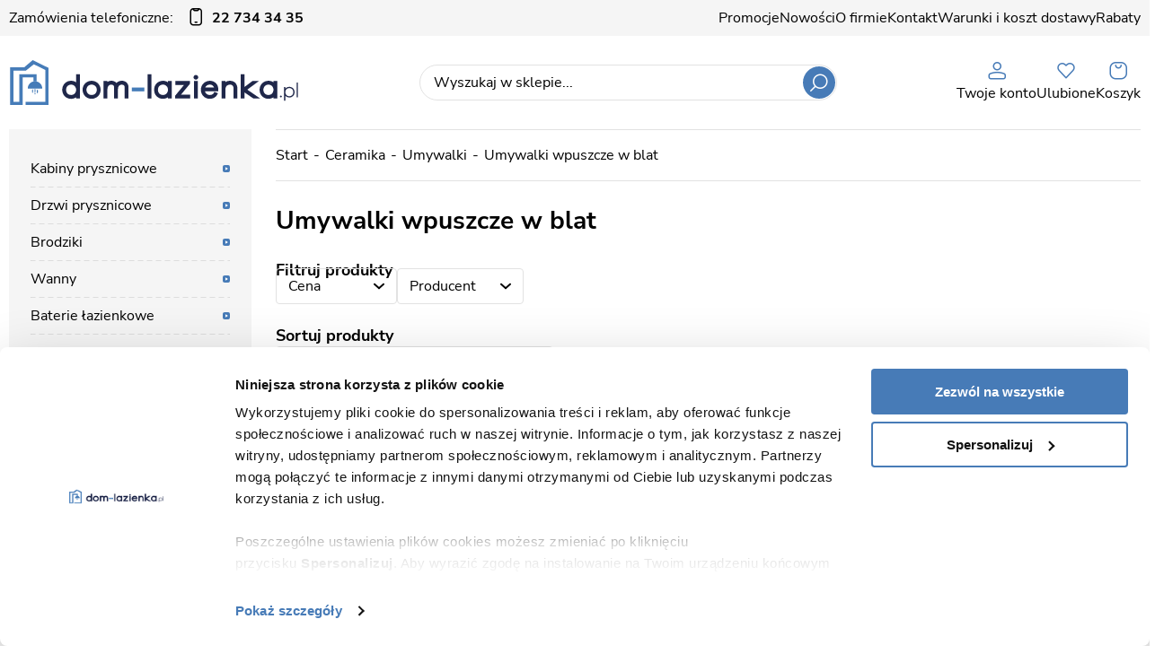

--- FILE ---
content_type: text/html; charset=utf-8
request_url: https://www.dom-lazienka.pl/umywalki-wpuszcze-w-blat-cat-280
body_size: 16804
content:
<!DOCTYPE html><html lang="pl"><head prefix="og: http://ogp.me/ns# fb: http://ogp.me/ns/fb# product: http://ogp.me/ns/product#"><title>Umywalki wpuszczane w blat do łazienki - sklep dom-lazienka.pl</title><meta charset="UTF-8" /><meta http-equiv="X-UA-Compatible" content="IE=edge" /><link rel="preconnect" href="https://www.google-analytics.com" /><link rel="preconnect" href="https://www.googletagmanager.com" /><meta name="viewport" content="width=device-width, initial-scale=1.0" /><link rel="apple-touch-icon" sizes="180x180" href="/assets/images/favicon/apple-touch-icon.png" /><link rel="icon" type="image/png" sizes="32x32" href="/assets/images/favicon/favicon-32x32.png" /><link rel="icon" type="image/png" sizes="16x16" href="/assets/images/favicon/favicon-16x16.png" /><link rel="mask-icon" href="/assets/images/favicon/safari-pinned-tab.svg" color="#5bbad5" /><meta name="msapplication-TileColor" content="#ffffff" /><meta name="theme-color" content="#ffffff" /><base href="/" /><style>@font-face{font-family:'icomoon';src:url('/assets/fonts/icomoon.ttf?4e9wax') format('truetype'),url('/assets/fonts/icomoon.woff?4e9wax') format('woff'),url('/assets/fonts/icomoon.svg?4e9#icomoon') format('svg');font-weight:normal;font-style:normal;font-display:block}@font-face{font-family:'Adjusted Arial Fallback';src:local(Arial);size-adjust:100%;ascent-override:85%;descent-override:17%;line-gap-override:34%}@font-face{font-family:'Nunito Sans';font-display:swap;font-style:normal;font-weight:400;src:local(''),url('/assets/fonts/nunito-sans-v12-latin-ext_latin-regular.woff2') format('woff2'),url('/assets/fonts/nunito-sans-v12-latin-ext_latin-regular.woff') format('woff')}@font-face{font-family:'Nunito Sans';font-display:swap;font-style:normal;font-weight:700;src:local(''),url('/assets/fonts/nunito-sans-v12-latin-ext_latin-700.woff2') format('woff2'),url('/assets/fonts/nunito-sans-v12-latin-ext_latin-700.woff') format('woff')}</style><script type="module" src="/dist/v-639044225496014064/bundle.modern.js"></script><script nomodule="" src="/dist/v-639044225488085388/bundle.legacy.js" defer="defer"></script><script>var dataLayer=window.dataLayer||[];</script><link rel="stylesheet" href="/dist/v-639044225479115183/base.css" /><link rel="stylesheet" href="/dist/v-639044225473456140/atf_listing.css" /><link rel="preload" href="/dist/v-639044225537499992/lazy_listing.css" as="style" onload="this.onload=null;this.rel='stylesheet'" /><link rel="preload" href="/dist/v-639044225548251568/tools.css" as="style" onload="this.onload=null;this.rel='stylesheet'" /><link rel="stylesheet" href="/dist/v-639044225548251568/rwd.css" /><script>if(window.document.documentMode){(function(){var stylesArr=['/dist/v-639044225537499992/lazy_listing.css','/dist/v-639044225548251568/tools.css','/dist/v-639044225537558963/lazy_detail.css','/dist/v-639044225540574581/lazy_mainpage.css'];for(var i=0;i<stylesArr.length;i++){var cssMain=document.createElement('link');cssMain.href=stylesArr[i];cssMain.rel='stylesheet';cssMain.type='text/css';document.getElementsByTagName('head')[0].appendChild(cssMain);console.log(cssMain);}})();}</script><script>(function(w,d,s,l,i){w[l]=w[l]||[];w[l].push({'gtm.start':new Date().getTime(),event:'gtm.js'});var f=d.getElementsByTagName(s)[0],j=d.createElement(s),dl=l!='dataLayer'?'&l='+l:'';j.async=true;j.src='https://www.googletagmanager.com/gtm.js?id='+i+dl;f.parentNode.insertBefore(j,f);})(window,document,'script','dataLayer','GTM-PP6LCM5');</script><meta name="google-site-verification" content="f_wE4iZBYfiIiiDbRikIC92xWETlB_5RMiRIje9p7E4" /><link rel="canonical" href="https://www.dom-lazienka.pl/umywalki-wpuszcze-w-blat-cat-280" /><script type="application/ld+json">[{"@context":"http://schema.org/","@type":"BreadcrumbList","itemListElement":[{"@type":"ListItem","position":1,"item":"https://www.dom-lazienka.pl","name":"Start"},{"@type":"ListItem","position":2,"item":"https://www.dom-lazienka.pl/ceramika-cat-59","name":"Ceramika"},{"@type":"ListItem","position":3,"item":"https://www.dom-lazienka.pl/umywalki-cat-61","name":"Umywalki"},{"@type":"ListItem","position":4,"item":"https://www.dom-lazienka.pl/umywalki-wpuszcze-w-blat-cat-280","name":"Umywalki wpuszcze w blat"}]}]</script><meta name="description" content="Umywalka wpuszczana w blat jest to idealne rozwiązanie dla ludzi ceniących sobie niebanalny styl oraz oszczędnośc miejsca w łazience. Sprawdź ofertę umywalek z aktywną powłoką niwelującą osadzanie się kamienia i ułatwiającą czyszczenie powierzchni. " /></head><body data-type="listing"><div id="AfterBodyContainer"><noscript><iframe src="https://www.googletagmanager.com/ns.html?id=GTM-PP6LCM5" height="0" width="0" style="display:none;visibility:hidden"></iframe></noscript></div><div id="container"><div class="inner"><div class="top-bar"><a class="header-phone" href="tel:227343435">Zamówienia telefoniczne:<b>22 734 34 35</b></a><ul class="mainmenu"><li title="Promocje"><a href="/promocje-coll-1">Promocje</a></li><li title="Nowości"><a href="/nowosci-coll-2">Nowości</a></li><li title="O firmie"><a href="https://www.dom-lazienka.pl/cms/sklep-lazienki-dom-lazienkapl-o-firmie">O firmie</a></li><li title="Kontakt"><a href="https://www.dom-lazienka.pl/cms/kontakt">Kontakt</a></li><li title="Warunki i koszt dostawy "><a href="https://www.dom-lazienka.pl/cms/dostawa">Warunki i koszt dostawy </a></li><li title="Rabaty"><a href="https://www.dom-lazienka.pl/cms/rabaty">Rabaty</a></li></ul></div></div><div class="header-sentinel"></div><div class="privacy-sentinel"></div><header class="shop-header"><div class="inner"><div class="shop-header-container"><a href="https://www.dom-lazienka.pl/" id="logo" title="Przejdź na stronę główną sklepu"> <img src="/assets/images/logo.svg" alt="" width="323" height="50" /> </a><div id="search-engine"><form action="szukaj" method="get"><input type="text" autocomplete="off" maxlength="150" title="Tutaj wpisz wyszukiwaną frazę, np. oznaczenie modelu, lub też część nazwy" placeholder="Wyszukaj w sklepie..." name="query" /> <button id="searchbutton" type="submit"></button><div id="suggestions"><div class="suggestions-loading"><span></span></div><span class="no-products-info"></span><div class="suggestion-left-column"><ul class="suggestion-result-categories hidden" data-label="Kategorie"></ul><ul class="suggestion-result-producers hidden" data-label="Producenci"></ul></div><ul class="suggestion-result-products hidden" data-label="Produkty"></ul><ul class="suggestion-last-phrases hidden"></ul><a class="suggestions-advanced-search" href="/advanced_search" title="Wyszukiwanie zaawansowane">Wyszukiwanie zaawansowane</a></div><span class="search-engine-close"></span></form></div><div class="header-tools-wrapper"><span class="search-engine-trigger"><em>Szukaj</em></span> <a class="log-button" href="login" title="Konto"><span>Twoje konto</span><em>Twoje konto</em></a> <a href="wishlist" id="wishlist-box" data-wishlist-count="0" title="Ulubione"><span>Ulubione</span><em>Ulubione</em></a> <a title="Zawartość twojego koszyka" href="cart" id="cart-box" data-role="cart-refresh"> <span data-current-payment-value="0">Koszyk</span> <em>Koszyk</em> </a><div class="tree-trigger" title="Menu"><i class="hamburger-icon"> <span></span> <span></span> <span></span> </i> <em>Menu</em></div></div></div></div></header><main class="inner aside"><aside class="sidebar"><div class="tree-canvas"></div><div id="tree" class="item"><nav><ul data-parent-name="" data-parent-url=""><li data-count="7891" class="t0 parent uparrow"><a title="Kabiny prysznicowe" href="/kabiny-prysznicowe-cat-1">Kabiny prysznicowe</a><ul data-parent-name="Kabiny prysznicowe" data-parent-url="/kabiny-prysznicowe-cat-1"><li data-count="309" class="t1 parent uparrow"><a title="Kabiny półokrągłe" href="/kabiny-polokragle-cat-2">Kabiny p&#243;łokrągłe</a><ul data-parent-name="Kabiny półokrągłe" data-parent-url="/kabiny-polokragle-cat-2"><li data-count="4" class="t2"><a title="70x70" href="/70x70-cat-5">70x70</a></li><li data-count="142" class="t2"><a title="80x80" href="/80x80-cat-6">80x80</a></li><li data-count="148" class="t2"><a title="90x90" href="/90x90-cat-7">90x90</a></li><li data-count="15" class="t2"><a title="100x100" href="/100x100-cat-35">100x100</a></li></ul></li><li data-count="1251" class="t1 parent uparrow"><a title="Kabiny kwadratowe" href="/kabiny-kwadratowe-cat-3">Kabiny kwadratowe</a><ul data-parent-name="Kabiny kwadratowe" data-parent-url="/kabiny-kwadratowe-cat-3"><li data-count="46" class="t2"><a title="70x70" href="/70x70-cat-8">70x70</a></li><li data-count="9" class="t2"><a title="75x75" href="/75x75-cat-613">75x75</a></li><li data-count="313" class="t2"><a title="80x80" href="/80x80-cat-9">80x80</a></li><li data-count="9" class="t2"><a title="85x85" href="/85x85-cat-614">85x85</a></li><li data-count="398" class="t2"><a title="90x90" href="/90x90-cat-10">90x90</a></li><li data-count="8" class="t2"><a title="95x95" href="/95x95-cat-615">95x95</a></li><li data-count="274" class="t2"><a title="100x100" href="/100x100-cat-37">100x100</a></li><li data-count="88" class="t2"><a title="110x110" href="/110x110-cat-219">110x110</a></li><li data-count="107" class="t2"><a title="120x120" href="/120x120-cat-218">120x120</a></li><li data-count="0" class="t2"><a title="130x130" href="/130x130-cat-430">130x130</a></li><li data-count="0" class="t2"><a title="140x140" href="/140x140-cat-220">140x140</a></li></ul></li><li data-count="4882" class="t1"><a title="Kabiny prostokątne" href="/kabiny-prostokatne-cat-432">Kabiny prostokątne</a></li><li data-count="57" class="t1"><a title="Kabiny asymetryczne" href="/kabiny-asymetryczne-cat-4">Kabiny asymetryczne</a></li><li data-count="206" class="t1 parent uparrow"><a title="Kabiny pięciokątne" href="/kabiny-pieciokatne-cat-58">Kabiny pięciokątne</a><ul data-parent-name="Kabiny pięciokątne" data-parent-url="/kabiny-pieciokatne-cat-58"><li data-count="55" class="t2"><a title="Kabiny prysznicowe pięciokątne 80x80" href="/kabiny-prysznicowe-pieciokatne-80x80-cat-561">Kabiny prysznicowe pięciokątne 80x80</a></li><li data-count="77" class="t2"><a title="Kabiny prysznicowe pięciokątne 90x90" href="/kabiny-prysznicowe-pieciokatne-90x90-cat-562">Kabiny prysznicowe pięciokątne 90x90</a></li><li data-count="7" class="t2"><a title="Kabiny prysznicowe pięciokątne 100x100" href="/kabiny-prysznicowe-pieciokatne-100x100-cat-564">Kabiny prysznicowe pięciokątne 100x100</a></li><li data-count="66" class="t2"><a title="Kabiny prysznicowe pięciokątne 100x80" href="/kabiny-prysznicowe-pieciokatne-100x80-cat-563">Kabiny prysznicowe pięciokątne 100x80</a></li></ul></li><li data-count="1234" class="t1 parent uparrow"><a title="Kabiny przyścienne" href="/kabiny-przyscienne-cat-34">Kabiny przyścienne</a><ul data-parent-name="Kabiny przyścienne" data-parent-url="/kabiny-przyscienne-cat-34"><li data-count="1036" class="t2"><a title="Kabiny prysznicowe przyścienne prostokątne" href="/kabiny-prysznicowe-przyscienne-prostokatne-cat-575">Kabiny prysznicowe przyścienne prostokątne</a></li><li data-count="12" class="t2"><a title="Kabiny prysznicowe przyścienne zaokrąglone" href="/kabiny-prysznicowe-przyscienne-zaokraglone-cat-574">Kabiny prysznicowe przyścienne zaokrąglone</a></li><li data-count="41" class="t2"><a title="Kabiny prysznicowe przyścienne kwadratowe 80x80" href="/kabiny-prysznicowe-przyscienne-kwadratowe-80x80-cat-569">Kabiny prysznicowe przyścienne kwadratowe 80x80</a></li><li data-count="56" class="t2"><a title="Kabiny prysznicowe przyścienne kwadratowe 90x90" href="/kabiny-prysznicowe-przyscienne-kwadratowe-90x90-cat-570">Kabiny prysznicowe przyścienne kwadratowe 90x90</a></li><li data-count="58" class="t2"><a title="Kabiny prysznicowe przyścienne kwadratowe 100x100" href="/kabiny-prysznicowe-przyscienne-kwadratowe-100x100-cat-571">Kabiny prysznicowe przyścienne kwadratowe 100x100</a></li><li data-count="16" class="t2"><a title="Kabiny prysznicowe przyścienne kwadratowe 110x110" href="/kabiny-prysznicowe-przyscienne-kwadratowe-110x110-cat-572">Kabiny prysznicowe przyścienne kwadratowe 110x110</a></li><li data-count="15" class="t2"><a title="Kabiny prysznicowe przyścienne kwadratowe 120x120" href="/kabiny-prysznicowe-przyscienne-kwadratowe-120x120-cat-573">Kabiny prysznicowe przyścienne kwadratowe 120x120</a></li></ul></li><li data-count="916" class="t1"><a title="Kabiny Walk-in" href="/kabiny-walk-in-cat-56">Kabiny Walk-in</a></li><li data-count="258" class="t1"><a title="Kabiny hydromasaż" href="/kabiny-hydromasaz-cat-18">Kabiny hydromasaż</a></li><li data-count="67" class="t1"><a title="Kabiny parowe" href="/kabiny-parowe-cat-24">Kabiny parowe</a></li><li data-count="175" class="t1"><a title="Kabiny zestawy" href="/kabiny-zestawy-cat-25">Kabiny zestawy</a></li><li data-count="19" class="t1"><a title="Akcesoria do kabin" href="/akcesoria-do-kabin-cat-208">Akcesoria do kabin</a></li></ul></li><li data-count="865" class="t0 parent uparrow"><a title="Drzwi prysznicowe" href="/drzwi-prysznicowe-cat-11">Drzwi prysznicowe</a><ul data-parent-name="Drzwi prysznicowe" data-parent-url="/drzwi-prysznicowe-cat-11"><li data-count="409" class="t1"><a title="Drzwi prysznicowe rozsuwane" href="/drzwi-prysznicowe-rozsuwane-cat-14">Drzwi prysznicowe rozsuwane</a></li><li data-count="378" class="t1"><a title="Drzwi prysznicowe uchylne" href="/drzwi-prysznicowe-uchylne-cat-15">Drzwi prysznicowe uchylne</a></li><li data-count="78" class="t1"><a title="Drzwi prysznicowe składane" href="/drzwi-prysznicowe-skladane-cat-16">Drzwi prysznicowe składane</a></li></ul></li><li data-count="526" class="t0 parent uparrow"><a title="Brodziki" href="/brodziki-cat-17">Brodziki</a><ul data-parent-name="Brodziki" data-parent-url="/brodziki-cat-17"><li data-count="89" class="t1 parent uparrow"><a title="Brodziki kwadratowe" href="/brodziki-kwadratowe-cat-19">Brodziki kwadratowe</a><ul data-parent-name="Brodziki kwadratowe" data-parent-url="/brodziki-kwadratowe-cat-19"><li data-count="1" class="t2"><a title="Kwadratowe 70x70" href="/kwadratowe-70x70-cat-20">Kwadratowe 70x70</a></li><li data-count="31" class="t2"><a title="Kwadratowe 80x80" href="/kwadratowe-80x80-cat-21">Kwadratowe 80x80</a></li><li data-count="45" class="t2"><a title="Kwadratowe 90x90" href="/kwadratowe-90x90-cat-22">Kwadratowe 90x90</a></li><li data-count="12" class="t2"><a title="Kwadratowe 100x100" href="/kwadratowe-100x100-cat-70">Kwadratowe 100x100</a></li></ul></li><li data-count="67" class="t1 parent uparrow"><a title="Brodziki półokrągłe" href="/brodziki-polokragle-cat-23">Brodziki p&#243;łokrągłe</a><ul data-parent-name="Brodziki półokrągłe" data-parent-url="/brodziki-polokragle-cat-23"><li data-count="1" class="t2"><a title="Brodziki półok. 70x70" href="/brodziki-polok-70x70-cat-40">Brodziki p&#243;łok. 70x70</a></li><li data-count="30" class="t2"><a title="Brodziki półok. 80x80" href="/brodziki-polok-80x80-cat-41">Brodziki p&#243;łok. 80x80</a></li><li data-count="34" class="t2"><a title="Brodziki półok. 90x90" href="/brodziki-polok-90x90-cat-42">Brodziki p&#243;łok. 90x90</a></li><li data-count="2" class="t2"><a title="Brodziki 100x100" href="/brodziki-100x100-cat-72">Brodziki 100x100</a></li></ul></li><li data-count="264" class="t1"><a title="Brodziki prostokątne" href="/brodziki-prostokatne-cat-431">Brodziki prostokątne</a></li><li data-count="24" class="t1"><a title="Brodziki asymetryczne" href="/brodziki-asymetryczne-cat-39">Brodziki asymetryczne</a></li><li data-count="2" class="t1"><a title="Brodziki przyścienne" href="/brodziki-przyscienne-cat-38">Brodziki przyścienne</a></li><li data-count="61" class="t1 parent uparrow"><a title="Brodziki pięciokątne" href="/brodziki-pieciokatne-cat-439">Brodziki pięciokątne</a><ul data-parent-name="Brodziki pięciokątne" data-parent-url="/brodziki-pieciokatne-cat-439"><li data-count="22" class="t2"><a title="Brodziki pięciokątne 80x80" href="/brodziki-pieciokatne-80x80-cat-565">Brodziki pięciokątne 80x80</a></li><li data-count="26" class="t2"><a title="Brodziki pięciokątne 90x90" href="/brodziki-pieciokatne-90x90-cat-566">Brodziki pięciokątne 90x90</a></li><li data-count="6" class="t2"><a title="Brodziki pięciokątne 100x100" href="/brodziki-pieciokatne-100x100-cat-568">Brodziki pięciokątne 100x100</a></li><li data-count="6" class="t2"><a title="Brodziki pięciokątne 100x80" href="/brodziki-pieciokatne-100x80-cat-567">Brodziki pięciokątne 100x80</a></li></ul></li><li data-count="19" class="t1 parent uparrow"><a title="Obudowy brodzików" href="/obudowy-brodzikow-cat-44">Obudowy brodzik&#243;w</a><ul data-parent-name="Obudowy brodzików" data-parent-url="/obudowy-brodzikow-cat-44"><li data-count="13" class="t2"><a title="Półokrągłe" href="/polokragle-cat-45">P&#243;łokrągłe</a></li><li data-count="4" class="t2"><a title="Asymetryczne" href="/asymetryczne-cat-73">Asymetryczne</a></li><li data-count="2" class="t2"><a title="Kwadratowe" href="/kwadratowe-cat-76">Kwadratowe</a></li></ul></li><li data-count="0" class="t1"><a title="Nośniki styropianowe" href="/nosniki-styropianowe-cat-71">Nośniki styropianowe</a></li><li data-count="0" class="t1"><a title="Akcesoria do brodzików" href="/akcesoria-do-brodzikow-cat-116">Akcesoria do brodzik&#243;w</a></li></ul></li><li data-count="1485" class="t0 parent uparrow"><a title="Wanny" href="/wanny-cat-26">Wanny</a><ul data-parent-name="Wanny" data-parent-url="/wanny-cat-26"><li data-count="24" class="t1"><a title="Wanny retro" href="/wanny-retro-cat-27">Wanny retro</a></li><li data-count="234" class="t1 parent uparrow"><a title="Wanny klasyczne" href="/wanny-klasyczne-cat-28">Wanny klasyczne</a><ul data-parent-name="Wanny klasyczne" data-parent-url="/wanny-klasyczne-cat-28"><li data-count="190" class="t2"><a title="Wanny prostokątne i przyścienne" href="/wanny-prostokatne-i-przyscienne-cat-556">Wanny prostokątne i przyścienne</a></li><li data-count="142" class="t2"><a title="Wanny narożne prostokątne" href="/wanny-narozne-prostokatne-cat-560">Wanny narożne prostokątne</a></li><li data-count="10" class="t2"><a title="Wanny narożne symetryczne" href="/wanny-narozne-symetryczne-cat-557">Wanny narożne symetryczne</a></li><li data-count="120" class="t2"><a title="Wanny narożne asymetryczne" href="/wanny-narozne-asymetryczne-cat-558">Wanny narożne asymetryczne</a></li><li data-count="168" class="t2"><a title="Wanny do zabudowy" href="/wanny-do-zabudowy-cat-559">Wanny do zabudowy</a></li></ul></li><li data-count="711" class="t1"><a title="Wanny wolnostojące" href="/wanny-wolnostojace-cat-216">Wanny wolnostojące</a></li><li data-count="203" class="t1"><a title="Wanny z hydromasażem" href="/wanny-z-hydromasazem-cat-30">Wanny z hydromasażem</a></li><li data-count="172" class="t1 parent uparrow"><a title="Parawany wannowe" href="/parawany-wannowe-cat-29">Parawany wannowe</a><ul data-parent-name="Parawany wannowe" data-parent-url="/parawany-wannowe-cat-29"><li data-count="51" class="t2"><a title="Parawany nawannowe stałe" href="/parawany-nawannowe-stale-cat-616">Parawany nawannowe stałe</a></li><li data-count="74" class="t2"><a title="Parawany nawannowe składane" href="/parawany-nawannowe-skladane-cat-617">Parawany nawannowe składane</a></li><li data-count="47" class="t2"><a title="Parawany nawannowe rozsuwane" href="/parawany-nawannowe-rozsuwane-cat-618">Parawany nawannowe rozsuwane</a></li></ul></li><li data-count="135" class="t1"><a title="Obudowy do wanien" href="/obudowy-do-wanien-cat-114">Obudowy do wanien</a></li><li data-count="13" class="t1"><a title="Akcesoria do wanien" href="/akcesoria-do-wanien-cat-115">Akcesoria do wanien</a></li></ul></li><li data-count="752" class="t0 parent uparrow"><a title="Baterie łazienkowe" href="/baterie-lazienkowe-cat-46">Baterie łazienkowe</a><ul data-parent-name="Baterie łazienkowe" data-parent-url="/baterie-lazienkowe-cat-46"><li data-count="212" class="t1"><a title="Baterie umywalkowe" href="/baterie-umywalkowe-cat-47">Baterie umywalkowe</a></li><li data-count="207" class="t1"><a title="Baterie wannowe" href="/baterie-wannowe-cat-48">Baterie wannowe</a></li><li data-count="52" class="t1"><a title="Baterie bidetowe" href="/baterie-bidetowe-cat-51">Baterie bidetowe</a></li><li data-count="50" class="t1"><a title="Baterie prysznicowe" href="/baterie-prysznicowe-cat-52">Baterie prysznicowe</a></li><li data-count="210" class="t1 parent uparrow"><a title="Zestawy natryskowe" href="/zestawy-natryskowe-cat-113">Zestawy natryskowe</a><ul data-parent-name="Zestawy natryskowe" data-parent-url="/zestawy-natryskowe-cat-113"><li data-count="125" class="t2"><a title="Zestawy natynkowe" href="/zestawy-natynkowe-cat-229">Zestawy natynkowe</a></li><li data-count="85" class="t2"><a title="Zestawy podtynkowe" href="/zestawy-podtynkowe-cat-230">Zestawy podtynkowe</a></li></ul></li><li data-count="30" class="t1"><a title="Panele hydromasaż" href="/panele-hydromasaz-cat-50">Panele hydromasaż</a></li><li data-count="4" class="t1"><a title="Baterie bezdotykowe" href="/baterie-bezdotykowe-cat-201">Baterie bezdotykowe</a></li><li data-count="0" class="t1"><a title="Talerze deszczownic" href="/talerze-deszczownic-cat-503">Talerze deszczownic</a></li><li data-count="0" class="t1"><a title="Deszczownice ścienne" href="/deszczownice-scienne-cat-426">Deszczownice ścienne</a></li><li data-count="0" class="t1"><a title="Ramiona prysznicowe ścienne" href="/ramiona-prysznicowe-scienne-cat-505">Ramiona prysznicowe ścienne</a></li><li data-count="3" class="t1"><a title="Wylewki wannowe ścienne" href="/wylewki-wannowe-scienne-cat-504">Wylewki wannowe ścienne</a></li><li data-count="0" class="t1"><a title="Przyłącza kątowe" href="/przylacza-katowe-cat-57">Przyłącza kątowe</a></li><li data-count="2" class="t1"><a title="Słuchawki prysznicowe" href="/sluchawki-prysznicowe-cat-532">Słuchawki prysznicowe</a></li><li data-count="3" class="t1"><a title="Węże prysznicowe" href="/weze-prysznicowe-cat-534">Węże prysznicowe</a></li></ul></li><li data-count="1194" class="t0 parent uparrow"><a title="Meble" href="/meble-cat-53">Meble</a><ul data-parent-name="Meble" data-parent-url="/meble-cat-53"><li data-count="1161" class="t1 parent uparrow"><a title="Meble łazienkowe" href="/meble-lazienkowe-cat-54">Meble łazienkowe</a><ul data-parent-name="Meble łazienkowe" data-parent-url="/meble-lazienkowe-cat-54"><li data-count="1121" class="t2 parent uparrow"><a title="Szafki łazienkowe" href="/szafki-lazienkowe-cat-94">Szafki łazienkowe</a><ul data-parent-name="Szafki łazienkowe" data-parent-url="/szafki-lazienkowe-cat-94"><li data-count="889" class="t3"><a title="Szafki z umywalką" href="/szafki-z-umywalka-cat-222">Szafki z umywalką</a></li><li data-count="130" class="t3"><a title="Słupki wiszące" href="/slupki-wiszace-cat-223">Słupki wiszące</a></li><li data-count="60" class="t3"><a title="Szafki z lustrem" href="/szafki-z-lustrem-cat-224">Szafki z lustrem</a></li><li data-count="1" class="t3"><a title="Szafki bez umywalki" href="/szafki-bez-umywalki-cat-225">Szafki bez umywalki</a></li><li data-count="154" class="t3"><a title="Szafki wiszące" href="/szafki-wiszace-cat-226">Szafki wiszące</a></li><li data-count="6" class="t3"><a title="Szafki stojące" href="/szafki-stojace-cat-241">Szafki stojące</a></li><li data-count="8" class="t3"><a title="Zabudowy do stelaży podtynkowych" href="/zabudowy-do-stelazy-podtynkowych-cat-594">Zabudowy do stelaży podtynkowych</a></li><li data-count="1" class="t3"><a title="Zabudowy do pralek" href="/zabudowy-do-pralek-cat-595">Zabudowy do pralek</a></li></ul></li><li data-count="33" class="t2"><a title="Lustra łazienkowe" href="/lustra-lazienkowe-cat-122">Lustra łazienkowe</a></li><li data-count="0" class="t2"><a title="Oświetlenie" href="/oswietlenie-cat-123">Oświetlenie</a></li><li data-count="0" class="t2"><a title="Blaty umywalkowe" href="/blaty-umywalkowe-cat-227">Blaty umywalkowe</a></li><li data-count="0" class="t2"><a title="Szafki podblatowe" href="/szafki-podblatowe-cat-228">Szafki podblatowe</a></li><li data-count="1121" class="t2 parent uparrow"><a title="Serie mebli łazienkowych" href="/serie-mebli-lazienkowych-cat-242">Serie mebli łazienkowych</a><ul data-parent-name="Serie mebli łazienkowych" data-parent-url="/serie-mebli-lazienkowych-cat-242"><li data-count="1" class="t3"><a title="Seria mebli łazienkowych Aksamit kolor dąb naturalny Gante" href="/seria-mebli-lazienkowych-aksamit-kolor-dab-naturalny-gante-cat-512">Seria mebli łazienkowych Aksamit kolor dąb naturalny Gante</a></li><li data-count="6" class="t3"><a title="Seria mebli łazienkowych Argento biały Gante" href="/seria-mebli-lazienkowych-argento-bialy-gante-cat-524">Seria mebli łazienkowych Argento biały Gante</a></li><li data-count="6" class="t3"><a title="Seria mebli łazienkowych Argento czarny Gante" href="/seria-mebli-lazienkowych-argento-czarny-gante-cat-537">Seria mebli łazienkowych Argento czarny Gante</a></li><li data-count="22" class="t3"><a title="Seria mebli łazienkowych Belli Gold Gante kolor biały" href="/seria-mebli-lazienkowych-belli-gold-gante-kolor-bialy-cat-525">Seria mebli łazienkowych Belli Gold Gante kolor biały</a></li><li data-count="28" class="t3"><a title="Seria mebli łazienkowych Belli Gold Gante kolor czarny" href="/seria-mebli-lazienkowych-belli-gold-gante-kolor-czarny-cat-526">Seria mebli łazienkowych Belli Gold Gante kolor czarny</a></li><li data-count="23" class="t3"><a title="Seria mebli łazienkowych Belli Gold Gante kolor granatowy" href="/seria-mebli-lazienkowych-belli-gold-gante-kolor-granatowy-cat-527">Seria mebli łazienkowych Belli Gold Gante kolor granatowy</a></li><li data-count="7" class="t3"><a title=" Seria mebli łazienkowych Bravia czarny mat Gante" href="/-seria-mebli-lazienkowych-bravia-czarny-mat-gante-cat-541"> Seria mebli łazienkowych Bravia czarny mat Gante</a></li><li data-count="11" class="t3"><a title="Seria mebli łazienkowych Brendo Gante" href="/seria-mebli-lazienkowych-brendo-gante-cat-542">Seria mebli łazienkowych Brendo Gante</a></li><li data-count="5" class="t3"><a title="Seria mebli łazienkowych Cassini Biały" href="/seria-mebli-lazienkowych-cassini-bialy-cat-256">Seria mebli łazienkowych Cassini Biały</a></li><li data-count="6" class="t3"><a title="Seria mebli łazienkowych Cassini Czarny" href="/seria-mebli-lazienkowych-cassini-czarny-cat-502">Seria mebli łazienkowych Cassini Czarny</a></li><li data-count="5" class="t3"><a title="Seria mebli łazienkowych Cler B" href="/seria-mebli-lazienkowych-cler-b-cat-257">Seria mebli łazienkowych Cler B</a></li><li data-count="6" class="t3"><a title="Seria mebli łazienkowych Cler C" href="/seria-mebli-lazienkowych-cler-c-cat-476">Seria mebli łazienkowych Cler C</a></li><li data-count="3" class="t3"><a title="Seria mebli łazienkowych Cobra B Gante" href="/seria-mebli-lazienkowych-cobra-b-gante-cat-433">Seria mebli łazienkowych Cobra B Gante</a></li><li data-count="3" class="t3"><a title="Seria mebli łazienkowych Cobra Cz Gante" href="/seria-mebli-lazienkowych-cobra-cz-gante-cat-434">Seria mebli łazienkowych Cobra Cz Gante</a></li><li data-count="3" class="t3"><a title="Seria mebli łazienkowych Cobra G Gante" href="/seria-mebli-lazienkowych-cobra-g-gante-cat-528">Seria mebli łazienkowych Cobra G Gante</a></li><li data-count="9" class="t3"><a title="Seria mebli łazienkowych Cortez Gante" href="/seria-mebli-lazienkowych-cortez-gante-cat-536">Seria mebli łazienkowych Cortez Gante</a></li><li data-count="8" class="t3"><a title="Seria mebli łazienkowych Diamond B" href="/seria-mebli-lazienkowych-diamond-b-cat-244">Seria mebli łazienkowych Diamond B</a></li><li data-count="10" class="t3"><a title="Seria mebli łazienkowych Diamond C" href="/seria-mebli-lazienkowych-diamond-c-cat-245">Seria mebli łazienkowych Diamond C</a></li><li data-count="6" class="t3"><a title="Seria mebli łazienkowych Diamond Gold B" href="/seria-mebli-lazienkowych-diamond-gold-b-cat-529">Seria mebli łazienkowych Diamond Gold B</a></li><li data-count="9" class="t3"><a title="Seria mebli łazienkowych Diamond Gold C" href="/seria-mebli-lazienkowych-diamond-gold-c-cat-535">Seria mebli łazienkowych Diamond Gold C</a></li><li data-count="0" class="t3"><a title="Seria mebli łazienkowych Domino Gante" href="/seria-mebli-lazienkowych-domino-gante-cat-543">Seria mebli łazienkowych Domino Gante</a></li><li data-count="11" class="t3"><a title="Seria mebli łazienkowych Elegante B" href="/seria-mebli-lazienkowych-elegante-b-cat-260">Seria mebli łazienkowych Elegante B</a></li><li data-count="11" class="t3"><a title="Seria mebli łazienkowych Elegante AD" href="/seria-mebli-lazienkowych-elegante-ad-cat-259">Seria mebli łazienkowych Elegante AD</a></li><li data-count="4" class="t3"><a title="Seria mebli łazienkowych Finea Gante" href="/seria-mebli-lazienkowych-finea-gante-cat-444">Seria mebli łazienkowych Finea Gante</a></li><li data-count="2" class="t3"><a title="Seria mebli łazienkowych Finea Z Gante" href="/seria-mebli-lazienkowych-finea-z-gante-cat-513">Seria mebli łazienkowych Finea Z Gante</a></li><li data-count="60" class="t3"><a title="Seria mebli łazienkowych Fokus AD" href="/seria-mebli-lazienkowych-fokus-ad-cat-374">Seria mebli łazienkowych Fokus AD</a></li><li data-count="82" class="t3"><a title="Seria mebli łazienkowych Fokus Biały" href="/seria-mebli-lazienkowych-fokus-bialy-cat-400">Seria mebli łazienkowych Fokus Biały</a></li><li data-count="55" class="t3"><a title="Seria mebli łazienkowych Fokus Czarny" href="/seria-mebli-lazienkowych-fokus-czarny-cat-402">Seria mebli łazienkowych Fokus Czarny</a></li><li data-count="43" class="t3"><a title="Seria mebli łazienkowych Fokus Czerwony" href="/seria-mebli-lazienkowych-fokus-czerwony-cat-411">Seria mebli łazienkowych Fokus Czerwony</a></li><li data-count="67" class="t3"><a title="Seria mebli łazienkowych Fokus Loft Gante" href="/seria-mebli-lazienkowych-fokus-loft-gante-cat-498">Seria mebli łazienkowych Fokus Loft Gante</a></li><li data-count="60" class="t3"><a title="Seria mebli łazienkowych Fokus NE" href="/seria-mebli-lazienkowych-fokus-ne-cat-407">Seria mebli łazienkowych Fokus NE</a></li><li data-count="51" class="t3"><a title="Seria mebli łazienkowych Fokus Orzech" href="/seria-mebli-lazienkowych-fokus-orzech-cat-596">Seria mebli łazienkowych Fokus Orzech</a></li><li data-count="44" class="t3"><a title="Seria mebli łazienkowych Fokus Szary" href="/seria-mebli-lazienkowych-fokus-szary-cat-391">Seria mebli łazienkowych Fokus Szary</a></li><li data-count="34" class="t3"><a title="Seria mebli łazienkowych Fokus Wenge Mat" href="/seria-mebli-lazienkowych-fokus-wenge-mat-cat-409">Seria mebli łazienkowych Fokus Wenge Mat</a></li><li data-count="15" class="t3"><a title="Seria mebli łazienkowych Fresco Gante" href="/seria-mebli-lazienkowych-fresco-gante-cat-544">Seria mebli łazienkowych Fresco Gante</a></li><li data-count="8" class="t3"><a title="Seria mebli łazienkowych Glow Gante" href="/seria-mebli-lazienkowych-glow-gante-cat-533">Seria mebli łazienkowych Glow Gante</a></li><li data-count="6" class="t3"><a title="Seria mebli łazienkowych Grend Gante" href="/seria-mebli-lazienkowych-grend-gante-cat-515">Seria mebli łazienkowych Grend Gante</a></li><li data-count="6" class="t3"><a title="Seria mebli łazienkowych Grend G Gante" href="/seria-mebli-lazienkowych-grend-g-gante-cat-530">Seria mebli łazienkowych Grend G Gante</a></li><li data-count="3" class="t3"><a title="Seria mebli łazienkowych Intra Gante" href="/seria-mebli-lazienkowych-intra-gante-cat-499">Seria mebli łazienkowych Intra Gante</a></li><li data-count="0" class="t3"><a title="Seria mebli łazienkowych Lilia biały Gante" href="/seria-mebli-lazienkowych-lilia-bialy-gante-cat-612">Seria mebli łazienkowych Lilia biały Gante</a></li><li data-count="4" class="t3"><a title="Seria mebli łazienkowych Lilia oliwkowy Gante" href="/seria-mebli-lazienkowych-lilia-oliwkowy-gante-cat-611">Seria mebli łazienkowych Lilia oliwkowy Gante</a></li><li data-count="4" class="t3"><a title="Seria mebli łazienkowych Lilia piaskowy Gante" href="/seria-mebli-lazienkowych-lilia-piaskowy-gante-cat-610">Seria mebli łazienkowych Lilia piaskowy Gante</a></li><li data-count="4" class="t3"><a title="Seria mebli łazienkowych Lilia Smooth biały Gante" href="/seria-mebli-lazienkowych-lilia-smooth-bialy-gante-cat-609">Seria mebli łazienkowych Lilia Smooth biały Gante</a></li><li data-count="18" class="t3"><a title="Seria mebli łazienkowych Magnolia róż Gante" href="/seria-mebli-lazienkowych-magnolia-roz-gante-cat-546">Seria mebli łazienkowych Magnolia r&#243;ż Gante</a></li><li data-count="9" class="t3"><a title="Seria mebli łazienkowych Magnolia piaskowy Gante" href="/seria-mebli-lazienkowych-magnolia-piaskowy-gante-cat-547">Seria mebli łazienkowych Magnolia piaskowy Gante</a></li><li data-count="9" class="t3"><a title="Seria mebli łazienkowych Magnolia oliwkowy Gante" href="/seria-mebli-lazienkowych-magnolia-oliwkowy-gante-cat-548">Seria mebli łazienkowych Magnolia oliwkowy Gante</a></li><li data-count="12" class="t3"><a title="Seria mebli łazienkowych Magnolia miętowy Gante" href="/seria-mebli-lazienkowych-magnolia-mietowy-gante-cat-549">Seria mebli łazienkowych Magnolia miętowy Gante</a></li><li data-count="21" class="t3"><a title="Seria mebli łazienkowych Magnolia burgund Gante" href="/seria-mebli-lazienkowych-magnolia-burgund-gante-cat-550">Seria mebli łazienkowych Magnolia burgund Gante</a></li><li data-count="2" class="t3"><a title="Seria mebli łazienkowych Magnum" href="/seria-mebli-lazienkowych-magnum-cat-435">Seria mebli łazienkowych Magnum</a></li><li data-count="7" class="t3"><a title="Seria mebli łazienkowych Meiva B" href="/seria-mebli-lazienkowych-meiva-b-cat-263">Seria mebli łazienkowych Meiva B</a></li><li data-count="4" class="t3"><a title="Seria mebli łazienkowych Meiva C" href="/seria-mebli-lazienkowych-meiva-c-cat-484">Seria mebli łazienkowych Meiva C</a></li><li data-count="7" class="t3"><a title="Seria mebli łazienkowych Meiva N" href="/seria-mebli-lazienkowych-meiva-n-cat-485">Seria mebli łazienkowych Meiva N</a></li><li data-count="8" class="t3"><a title="Seria mebli łazienkowych Meiva Z" href="/seria-mebli-lazienkowych-meiva-z-cat-486">Seria mebli łazienkowych Meiva Z</a></li><li data-count="3" class="t3"><a title="Seria mebli łazienkowych Negra czarne Gante" href="/seria-mebli-lazienkowych-negra-czarne-gante-cat-516">Seria mebli łazienkowych Negra czarne Gante</a></li><li data-count="6" class="t3"><a title="Seria mebli łazienkowych Mirage czarny mat" href="/seria-mebli-lazienkowych-mirage-czarny-mat-cat-606">Seria mebli łazienkowych Mirage czarny mat</a></li><li data-count="6" class="t3"><a title="Seria mebli łazienkowych Mirage niebieski mat" href="/seria-mebli-lazienkowych-mirage-niebieski-mat-cat-608">Seria mebli łazienkowych Mirage niebieski mat</a></li><li data-count="6" class="t3"><a title="Seria mebli łazienkowych Mirage szary mat" href="/seria-mebli-lazienkowych-mirage-szary-mat-cat-607">Seria mebli łazienkowych Mirage szary mat</a></li><li data-count="4" class="t3"><a title="Seria mebli łazienkowych Negra grafit Gante" href="/seria-mebli-lazienkowych-negra-grafit-gante-cat-520">Seria mebli łazienkowych Negra grafit Gante</a></li><li data-count="11" class="t3"><a title="Seria mebli łazienkowych New York Dąb Gante" href="/seria-mebli-lazienkowych-new-york-dab-gante-cat-481">Seria mebli łazienkowych New York Dąb Gante</a></li><li data-count="7" class="t3"><a title="Seria mebli łazienkowych New York Biały Gante" href="/seria-mebli-lazienkowych-new-york-bialy-gante-cat-521">Seria mebli łazienkowych New York Biały Gante</a></li><li data-count="4" class="t3"><a title="Seria mebli łazienkowych New York Ceglasty Gante" href="/seria-mebli-lazienkowych-new-york-ceglasty-gante-cat-605">Seria mebli łazienkowych New York Ceglasty Gante</a></li><li data-count="4" class="t3"><a title="Seria mebli łazienkowych New York Gold Gante" href="/seria-mebli-lazienkowych-new-york-gold-gante-cat-604">Seria mebli łazienkowych New York Gold Gante</a></li><li data-count="5" class="t3"><a title="Seria mebli łazienkowych New York Niebieski Gante" href="/seria-mebli-lazienkowych-new-york-niebieski-gante-cat-495">Seria mebli łazienkowych New York Niebieski Gante</a></li><li data-count="8" class="t3"><a title="Seria mebli łazienkowych Olimpia" href="/seria-mebli-lazienkowych-olimpia-cat-267">Seria mebli łazienkowych Olimpia</a></li><li data-count="6" class="t3"><a title="Seria mebli łazienkowych Onda biały Gante" href="/seria-mebli-lazienkowych-onda-bialy-gante-cat-597">Seria mebli łazienkowych Onda biały Gante</a></li><li data-count="6" class="t3"><a title="Seria mebli łazienkowych Onda szary Gante" href="/seria-mebli-lazienkowych-onda-szary-gante-cat-592">Seria mebli łazienkowych Onda szary Gante</a></li><li data-count="6" class="t3"><a title="Seria mebli łazienkowych Onda szałwiowy Gante" href="/seria-mebli-lazienkowych-onda-szalwiowy-gante-cat-593">Seria mebli łazienkowych Onda szałwiowy Gante</a></li><li data-count="18" class="t3"><a title="Seria mebli łazienkowych Setto Modulo biały połysk" href="/seria-mebli-lazienkowych-setto-modulo-bialy-polysk-cat-603">Seria mebli łazienkowych Setto Modulo biały połysk</a></li><li data-count="3" class="t3"><a title="Seria mebli łazienkowych Space" href="/seria-mebli-lazienkowych-space-cat-428">Seria mebli łazienkowych Space</a></li><li data-count="6" class="t3"><a title="Seria mebli łazienkowych Sydney Taupe Gante" href="/seria-mebli-lazienkowych-sydney-taupe-gante-cat-602">Seria mebli łazienkowych Sydney Taupe Gante</a></li><li data-count="6" class="t3"><a title="Seria mebli łazienkowych Sydney White Gante" href="/seria-mebli-lazienkowych-sydney-white-gante-cat-601">Seria mebli łazienkowych Sydney White Gante</a></li><li data-count="6" class="t3"><a title="Seria mebli łazienkowych Sydney Smooth Macadamia" href="/seria-mebli-lazienkowych-sydney-smooth-macadamia-cat-600">Seria mebli łazienkowych Sydney Smooth Macadamia</a></li><li data-count="12" class="t3"><a title="Seria mebli łazienkowych Venus Gante" href="/seria-mebli-lazienkowych-venus-gante-cat-545">Seria mebli łazienkowych Venus Gante</a></li><li data-count="35" class="t3"><a title="Seria mebli łazienkowych Victa Białe Gante" href="/seria-mebli-lazienkowych-victa-biale-gante-cat-522">Seria mebli łazienkowych Victa Białe Gante</a></li><li data-count="34" class="t3"><a title="Seria mebli łazienkowych Victa Czarne Gante" href="/seria-mebli-lazienkowych-victa-czarne-gante-cat-523">Seria mebli łazienkowych Victa Czarne Gante</a></li><li data-count="30" class="t3"><a title="Seria mebli łazienkowych Victa Dąb Naturalny Gante" href="/seria-mebli-lazienkowych-victa-dab-naturalny-gante-cat-531">Seria mebli łazienkowych Victa Dąb Naturalny Gante</a></li><li data-count="22" class="t3"><a title="Seria mebli łazienkowych Victa Lamello Orzech" href="/seria-mebli-lazienkowych-victa-lamello-orzech-cat-598">Seria mebli łazienkowych Victa Lamello Orzech</a></li><li data-count="21" class="t3"><a title="Seria mebli łazienkowych Victa Lamello Fume mat" href="/seria-mebli-lazienkowych-victa-lamello-fume-mat-cat-599">Seria mebli łazienkowych Victa Lamello Fume mat</a></li></ul></li><li data-count="5" class="t2"><a title="Nogi do mebli łazienkowych Gante" href="/nogi-do-mebli-lazienkowych-gante-cat-514">Nogi do mebli łazienkowych Gante</a></li></ul></li><li data-count="33" class="t1 parent uparrow"><a title="Meble ogrodowe" href="/meble-ogrodowe-cat-55">Meble ogrodowe</a><ul data-parent-name="Meble ogrodowe" data-parent-url="/meble-ogrodowe-cat-55"><li data-count="0" class="t2"><a title="Ławki ogrodowe" href="/lawki-ogrodowe-cat-162">Ławki ogrodowe</a></li><li data-count="0" class="t2"><a title="Stoły ogrodowe" href="/stoly-ogrodowe-cat-163">Stoły ogrodowe</a></li><li data-count="3" class="t2"><a title="Krzesła ogrodowe" href="/krzesla-ogrodowe-cat-165">Krzesła ogrodowe</a></li><li data-count="8" class="t2"><a title="Narożniki ogrodowe" href="/narozniki-ogrodowe-cat-395">Narożniki ogrodowe</a></li><li data-count="10" class="t2"><a title="Sofy ogrodowe" href="/sofy-ogrodowe-cat-396">Sofy ogrodowe</a></li><li data-count="26" class="t2"><a title="Zestawy ogrodowe" href="/zestawy-ogrodowe-cat-164">Zestawy ogrodowe</a></li><li data-count="0" class="t2"><a title="Leżaki ogrodowe" href="/lezaki-ogrodowe-cat-170">Leżaki ogrodowe</a></li><li data-count="0" class="t2"><a title="Akcesoria meblowe" href="/akcesoria-meblowe-cat-173">Akcesoria meblowe</a></li><li data-count="0" class="t2"><a title="Trampoliny" href="/trampoliny-cat-174">Trampoliny</a></li><li data-count="2" class="t2"><a title="Huśtawki ogrodowe" href="/hustawki-ogrodowe-cat-538">Huśtawki ogrodowe</a></li><li data-count="0" class="t2"><a title="Schowki ogrodowe" href="/schowki-ogrodowe-cat-190">Schowki ogrodowe</a></li><li data-count="24" class="t2"><a title="Meble ogrodowe z technorattanu" href="/meble-ogrodowe-z-technorattanu-cat-392">Meble ogrodowe z technorattanu</a></li><li data-count="5" class="t2"><a title="Meble do ogrodu metalowe" href="/meble-do-ogrodu-metalowe-cat-393">Meble do ogrodu metalowe</a></li><li data-count="0" class="t2"><a title="Meble ogrodowe drewniane" href="/meble-ogrodowe-drewniane-cat-394">Meble ogrodowe drewniane</a></li><li data-count="0" class="t2"><a title="Meble ogrodowe z rattanu" href="/meble-ogrodowe-z-rattanu-cat-398">Meble ogrodowe z rattanu</a></li><li data-count="2" class="t2"><a title="Namioty ogrodowe" href="/namioty-ogrodowe-cat-590">Namioty ogrodowe</a></li></ul></li><li data-count="25" class="t1 parent uparrow"><a title="Meble HoReCa" href="/meble-horeca-cat-171">Meble HoReCa</a><ul data-parent-name="Meble HoReCa" data-parent-url="/meble-horeca-cat-171"><li data-count="25" class="t2"><a title="Zestawy Mebli" href="/zestawy-mebli-cat-172">Zestawy Mebli</a></li><li data-count="0" class="t2"><a title="Meble pojedyńcze" href="/meble-pojedyncze-cat-176">Meble pojedyńcze</a></li></ul></li><li data-count="0" class="t1"><a title="Meble turystyczne" href="/meble-turystyczne-cat-159">Meble turystyczne</a></li></ul></li><li data-count="561" class="t0 parent downarrow"><a title="Ceramika" href="/ceramika-cat-59">Ceramika</a><ul data-parent-name="Ceramika" data-parent-url="/ceramika-cat-59"><li data-count="100" class="t1 parent downarrow"><a title="Umywalki" href="/umywalki-cat-61">Umywalki</a><ul data-parent-name="Umywalki" data-parent-url="/umywalki-cat-61"><li data-count="3" class="t2"><a title="Umywalki stojące na nogach" href="/umywalki-stojace-na-nogach-cat-275">Umywalki stojące na nogach</a></li><li data-count="37" class="t2"><a title="Umywalki nablatowe" href="/umywalki-nablatowe-cat-276">Umywalki nablatowe</a></li><li data-count="41" class="t2"><a title="Umywalki wolnostojące" href="/umywalki-wolnostojace-cat-277">Umywalki wolnostojące</a></li><li data-count="0" class="t2"><a title="Umywalki podblatowe" href="/umywalki-podblatowe-cat-278">Umywalki podblatowe</a></li><li data-count="16" class="t2"><a title="Umywalki wiszące" href="/umywalki-wiszace-cat-279">Umywalki wiszące</a></li><li data-count="7" class="t2 selected"><a title="Umywalki wpuszcze w blat" href="/umywalki-wpuszcze-w-blat-cat-280">Umywalki wpuszcze w blat</a></li><li data-count="19" class="t2"><a title="Umywalki naszafkowe" href="/umywalki-naszafkowe-cat-281">Umywalki naszafkowe</a></li></ul></li><li data-count="75" class="t1"><a title="Miski WC wiszące" href="/miski-wc-wiszace-cat-66">Miski WC wiszące</a></li><li data-count="342" class="t1"><a title="Zestawy WC podtynkowe" href="/zestawy-wc-podtynkowe-cat-101">Zestawy WC podtynkowe</a></li><li data-count="5" class="t1"><a title="Kompakty WC" href="/kompakty-wc-cat-60">Kompakty WC</a></li><li data-count="0" class="t1"><a title="Miski WC stojące" href="/miski-wc-stojace-cat-284">Miski WC stojące</a></li><li data-count="17" class="t1 parent uparrow"><a title="Zabudowa podtynkowa WC" href="/zabudowa-podtynkowa-wc-cat-285">Zabudowa podtynkowa WC</a><ul data-parent-name="Zabudowa podtynkowa WC" data-parent-url="/zabudowa-podtynkowa-wc-cat-285"><li data-count="1" class="t2"><a title="Stelaże podtynkowe WC" href="/stelaze-podtynkowe-wc-cat-286">Stelaże podtynkowe WC</a></li><li data-count="0" class="t2"><a title="Stelaże podtynkowe do bidetów" href="/stelaze-podtynkowe-do-bidetow-cat-287">Stelaże podtynkowe do bidet&#243;w</a></li><li data-count="8" class="t2"><a title="Przyciski spłukujące" href="/przyciski-splukujace-cat-288">Przyciski spłukujące</a></li><li data-count="8" class="t2"><a title="Zabudowy stelaży WC" href="/zabudowy-stelazy-wc-cat-375">Zabudowy stelaży WC</a></li></ul></li><li data-count="11" class="t1"><a title="BioBidety - deski sedesowe" href="/biobidety-deski-sedesowe-cat-240">BioBidety - deski sedesowe</a></li><li data-count="3" class="t1"><a title="Deski sedesowe" href="/deski-sedesowe-cat-217">Deski sedesowe</a></li><li data-count="8" class="t1"><a title="Bidety" href="/bidety-cat-62">Bidety</a></li><li data-count="0" class="t1"><a title="Pisuary" href="/pisuary-cat-67">Pisuary</a></li></ul></li><li data-count="87" class="t0 parent uparrow"><a title="Odpływy" href="/odplywy-cat-80">Odpływy</a><ul data-parent-name="Odpływy" data-parent-url="/odplywy-cat-80"><li data-count="55" class="t1 parent uparrow"><a title="Odpływy liniowe" href="/odplywy-liniowe-cat-81">Odpływy liniowe</a><ul data-parent-name="Odpływy liniowe" data-parent-url="/odplywy-liniowe-cat-81"><li data-count="2" class="t2"><a title="Odpływy liniowe 50 cm" href="/odplywy-liniowe-50-cm-cat-160">Odpływy liniowe 50 cm</a></li><li data-count="0" class="t2"><a title="Odpływy liniowe 55 cm" href="/odplywy-liniowe-55-cm-cat-422">Odpływy liniowe 55 cm</a></li><li data-count="12" class="t2"><a title="Odpływy liniowe 60 cm" href="/odplywy-liniowe-60-cm-cat-140">Odpływy liniowe 60 cm</a></li><li data-count="0" class="t2"><a title="Odpływy liniowe 65 cm" href="/odplywy-liniowe-65-cm-cat-423">Odpływy liniowe 65 cm</a></li><li data-count="10" class="t2"><a title="Odpływy liniowe 70 cm" href="/odplywy-liniowe-70-cm-cat-141">Odpływy liniowe 70 cm</a></li><li data-count="0" class="t2"><a title="Odpływy liniowe 75 cm" href="/odplywy-liniowe-75-cm-cat-424">Odpływy liniowe 75 cm</a></li><li data-count="10" class="t2"><a title="Odpływy liniowe 80 cm" href="/odplywy-liniowe-80-cm-cat-142">Odpływy liniowe 80 cm</a></li><li data-count="0" class="t2"><a title="Odpływy liniowe 85 cm" href="/odplywy-liniowe-85-cm-cat-425">Odpływy liniowe 85 cm</a></li><li data-count="11" class="t2"><a title="Odpływy liniowe 90 cm" href="/odplywy-liniowe-90-cm-cat-143">Odpływy liniowe 90 cm</a></li><li data-count="10" class="t2"><a title="Odpływy liniowe 100 cm" href="/odplywy-liniowe-100-cm-cat-144">Odpływy liniowe 100 cm</a></li><li data-count="0" class="t2"><a title="Odpływy liniowe 110 cm" href="/odplywy-liniowe-110-cm-cat-145">Odpływy liniowe 110 cm</a></li><li data-count="0" class="t2"><a title="Odpływy liniowe 120 cm" href="/odplywy-liniowe-120-cm-cat-146">Odpływy liniowe 120 cm</a></li></ul></li><li data-count="0" class="t1"><a title="Odpływy narożne" href="/odplywy-narozne-cat-195">Odpływy narożne</a></li><li data-count="0" class="t1"><a title="Odpływy ścienne" href="/odplywy-scienne-cat-421">Odpływy ścienne</a></li><li data-count="0" class="t1"><a title="Odpływy liniowe kwadratowe" href="/odplywy-liniowe-kwadratowe-cat-479">Odpływy liniowe kwadratowe</a></li><li data-count="32" class="t1 parent uparrow"><a title="Syfony" href="/syfony-cat-83">Syfony</a><ul data-parent-name="Syfony" data-parent-url="/syfony-cat-83"><li data-count="10" class="t2"><a title="Brodzikowe" href="/brodzikowe-cat-84">Brodzikowe</a></li><li data-count="12" class="t2"><a title="Wannowe" href="/wannowe-cat-85">Wannowe</a></li><li data-count="9" class="t2"><a title="Umywalkowe" href="/umywalkowe-cat-110">Umywalkowe</a></li><li data-count="1" class="t2"><a title="Spusty klik-klak" href="/spusty-klik-klak-cat-111">Spusty klik-klak</a></li></ul></li></ul></li><li data-count="90" class="t0 parent uparrow"><a title="Sauny" href="/sauny-cat-132">Sauny</a><ul data-parent-name="Sauny" data-parent-url="/sauny-cat-132"><li data-count="38" class="t1"><a title="Sauny Infrared" href="/sauny-infrared-cat-133">Sauny Infrared</a></li><li data-count="56" class="t1"><a title="Sauny Fińskie" href="/sauny-finskie-cat-152">Sauny Fińskie</a></li></ul></li><li data-count="31" class="t0 parent uparrow"><a title="Kuchnia" href="/kuchnia-cat-588">Kuchnia</a><ul data-parent-name="Kuchnia" data-parent-url="/kuchnia-cat-588"><li data-count="8" class="t1 parent uparrow"><a title="Zlewozmywaki" href="/zlewozmywaki-cat-77">Zlewozmywaki</a><ul data-parent-name="Zlewozmywaki" data-parent-url="/zlewozmywaki-cat-77"><li data-count="8" class="t2"><a title="Zlewozmywaki stalowe" href="/zlewozmywaki-stalowe-cat-78">Zlewozmywaki stalowe</a></li><li data-count="0" class="t2"><a title="Zlewozmywaki granitowe" href="/zlewozmywaki-granitowe-cat-79">Zlewozmywaki granitowe</a></li><li data-count="0" class="t2"><a title="Zlewozmywaki szklane" href="/zlewozmywaki-szklane-cat-154">Zlewozmywaki szklane</a></li></ul></li><li data-count="15" class="t1 parent uparrow"><a title="Okapy" href="/okapy-cat-87">Okapy</a><ul data-parent-name="Okapy" data-parent-url="/okapy-cat-87"><li data-count="0" class="t2"><a title="Okapy podszafkowe" href="/okapy-podszafkowe-cat-88">Okapy podszafkowe</a></li><li data-count="4" class="t2"><a title="Okapy kominowe" href="/okapy-kominowe-cat-89">Okapy kominowe</a></li><li data-count="5" class="t2"><a title="Okapy wyspowe" href="/okapy-wyspowe-cat-166">Okapy wyspowe</a></li><li data-count="1" class="t2"><a title="Okapy blatowe" href="/okapy-blatowe-cat-427">Okapy blatowe</a></li><li data-count="5" class="t2"><a title="Akcesoria do okapów" href="/akcesoria-do-okapow-cat-90">Akcesoria do okap&#243;w</a></li></ul></li><li data-count="8" class="t1 parent uparrow"><a title="Baterie kuchenne" href="/baterie-kuchenne-cat-68">Baterie kuchenne</a><ul data-parent-name="Baterie kuchenne" data-parent-url="/baterie-kuchenne-cat-68"><li data-count="8" class="t2"><a title="Baterie zlewozmywakowe" href="/baterie-zlewozmywakowe-cat-69">Baterie zlewozmywakowe</a></li></ul></li></ul></li><li data-count="57" class="t0 parent uparrow"><a title="Ogród" href="/ogrod-cat-577">Ogr&#243;d</a><ul data-parent-name="Ogród" data-parent-url="/ogrod-cat-577"><li data-count="4" class="t1"><a title="Baseny" href="/baseny-cat-551">Baseny</a></li><li data-count="7" class="t1 parent uparrow"><a title="Jacuzzi ogrodowe" href="/jacuzzi-ogrodowe-cat-539">Jacuzzi ogrodowe</a><ul data-parent-name="Jacuzzi ogrodowe" data-parent-url="/jacuzzi-ogrodowe-cat-539"><li data-count="7" class="t2"><a title="Dmuchane jacuzzi i baseny do ogrodu" href="/dmuchane-jacuzzi-i-baseny-do-ogrodu-cat-540">Dmuchane jacuzzi i baseny do ogrodu</a></li></ul></li><li data-count="31" class="t1 parent uparrow"><a title="Meble do ogrodu" href="/meble-do-ogrodu-cat-578">Meble do ogrodu</a><ul data-parent-name="Meble do ogrodu" data-parent-url="/meble-do-ogrodu-cat-578"><li data-count="3" class="t2"><a title="Krzesła ogrodowe - kokony" href="/krzesla-ogrodowe-kokony-cat-579">Krzesła ogrodowe - kokony</a></li><li data-count="10" class="t2"><a title="Narożniki tarasowe i balkonowe" href="/narozniki-tarasowe-i-balkonowe-cat-581">Narożniki tarasowe i balkonowe</a></li><li data-count="21" class="t2"><a title="Komplety mebli z technorattanu" href="/komplety-mebli-z-technorattanu-cat-582">Komplety mebli z technorattanu</a></li><li data-count="2" class="t2"><a title="Huśtawki do ogrodu" href="/hustawki-do-ogrodu-cat-584">Huśtawki do ogrodu</a></li><li data-count="17" class="t2"><a title="Zestawy ogrodowe stoły z krzesłami" href="/zestawy-ogrodowe-stoly-z-krzeslami-cat-585">Zestawy ogrodowe stoły z krzesłami</a></li></ul></li><li data-count="6" class="t1"><a title="Sauny zewnętrzne" href="/sauny-zewnetrzne-cat-583">Sauny zewnętrzne</a></li><li data-count="7" class="t1 parent uparrow"><a title="Grille" href="/grille-cat-586">Grille</a><ul data-parent-name="Grille" data-parent-url="/grille-cat-586"><li data-count="7" class="t2"><a title="Grille gazowe" href="/grille-gazowe-cat-587">Grille gazowe</a></li></ul></li><li data-count="2" class="t1"><a title="Pawilony ogrodowe" href="/pawilony-ogrodowe-cat-589">Pawilony ogrodowe</a></li></ul></li><li data-count="17" class="t0 parent uparrow"><a title="Wyposażenie gastronomii" href="/wyposazenie-gastronomii-cat-187">Wyposażenie gastronomii</a><ul data-parent-name="Wyposażenie gastronomii" data-parent-url="/wyposazenie-gastronomii-cat-187"><li data-count="0" class="t1"><a title="Witryny chłodnicze" href="/witryny-chlodnicze-cat-188">Witryny chłodnicze</a></li><li data-count="17" class="t1"><a title="Lampy owadobójcze" href="/lampy-owadobojcze-cat-198">Lampy owadob&#243;jcze</a></li></ul></li><li data-count="4" class="t0 parent uparrow"><a title="Osoby niepełnosprawne" href="/osoby-niepelnosprawne-cat-199">Osoby niepełnosprawne</a><ul data-parent-name="Osoby niepełnosprawne" data-parent-url="/osoby-niepelnosprawne-cat-199"><li data-count="0" class="t1"><a title="Poręcze i uchwyty" href="/porecze-i-uchwyty-cat-200">Poręcze i uchwyty</a></li><li data-count="4" class="t1"><a title="Kabiny prysznicowe" href="/kabiny-prysznicowe-cat-232">Kabiny prysznicowe</a></li><li data-count="0" class="t1 parent uparrow"><a title="Brodziki niskie" href="/brodziki-niskie-cat-233">Brodziki niskie</a><ul data-parent-name="Brodziki niskie" data-parent-url="/brodziki-niskie-cat-233"><li data-count="0" class="t2"><a title="Brodziki prostokątne" href="/brodziki-prostokatne-cat-234">Brodziki prostokątne</a></li><li data-count="0" class="t2"><a title="Brodziki półokrągłe" href="/brodziki-polokragle-cat-235">Brodziki p&#243;łokrągłe</a></li><li data-count="0" class="t2"><a title="Brodziki kwadratowe" href="/brodziki-kwadratowe-cat-236">Brodziki kwadratowe</a></li></ul></li></ul></li><li data-count="1376" class="t0 parent uparrow"><a title="Czarne łazienki" href="/czarne-lazienki-cat-440">Czarne łazienki</a><ul data-parent-name="Czarne łazienki" data-parent-url="/czarne-lazienki-cat-440"><li data-count="98" class="t1 parent uparrow"><a title="Czarna armatura" href="/czarna-armatura-cat-441">Czarna armatura</a><ul data-parent-name="Czarna armatura" data-parent-url="/czarna-armatura-cat-441"><li data-count="43" class="t2"><a title="Czarne baterie umywalkowe" href="/czarne-baterie-umywalkowe-cat-443">Czarne baterie umywalkowe</a></li><li data-count="23" class="t2"><a title="Czarne baterie wannowe" href="/czarne-baterie-wannowe-cat-457">Czarne baterie wannowe</a></li><li data-count="27" class="t2"><a title="Czarne zestawy prysznicowe" href="/czarne-zestawy-prysznicowe-cat-447">Czarne zestawy prysznicowe</a></li><li data-count="6" class="t2"><a title="Czarne panele prysznicowe" href="/czarne-panele-prysznicowe-cat-458">Czarne panele prysznicowe</a></li></ul></li><li data-count="716" class="t1 parent uparrow"><a title="Czarne kabiny prysznicowe" href="/czarne-kabiny-prysznicowe-cat-442">Czarne kabiny prysznicowe</a><ul data-parent-name="Czarne kabiny prysznicowe" data-parent-url="/czarne-kabiny-prysznicowe-cat-442"><li data-count="35" class="t2"><a title="Czarne kabiny półokrągłe" href="/czarne-kabiny-polokragle-cat-448">Czarne kabiny p&#243;łokrągłe</a></li><li data-count="169" class="t2"><a title="Czarne kabiny kwadratowe" href="/czarne-kabiny-kwadratowe-cat-449">Czarne kabiny kwadratowe</a></li><li data-count="477" class="t2"><a title="Czarne kabiny prostokątne" href="/czarne-kabiny-prostokatne-cat-450">Czarne kabiny prostokątne</a></li><li data-count="3" class="t2"><a title="Czarne kabiny asymetryczne" href="/czarne-kabiny-asymetryczne-cat-451">Czarne kabiny asymetryczne</a></li><li data-count="32" class="t2"><a title="Czarne kabiny pięciokątne" href="/czarne-kabiny-pieciokatne-cat-452">Czarne kabiny pięciokątne</a></li></ul></li><li data-count="279" class="t1"><a title="Czarne ścianki prysznicowe" href="/czarne-scianki-prysznicowe-cat-445">Czarne ścianki prysznicowe</a></li><li data-count="153" class="t1"><a title="Czarne drzwi prysznicowe" href="/czarne-drzwi-prysznicowe-cat-453">Czarne drzwi prysznicowe</a></li><li data-count="52" class="t1"><a title="Czarne brodziki prysznicowe" href="/czarne-brodziki-prysznicowe-cat-454">Czarne brodziki prysznicowe</a></li><li data-count="22" class="t1"><a title="Czarne wanny" href="/czarne-wanny-cat-455">Czarne wanny</a></li><li data-count="32" class="t1"><a title="Czarne parawany wannowe" href="/czarne-parawany-wannowe-cat-456">Czarne parawany wannowe</a></li><li data-count="18" class="t1"><a title="Czarne odpływy liniowe" href="/czarne-odplywy-liniowe-cat-459">Czarne odpływy liniowe</a></li><li data-count="6" class="t1 parent uparrow"><a title="Czarna Ceramika" href="/czarna-ceramika-cat-471">Czarna Ceramika</a><ul data-parent-name="Czarna Ceramika" data-parent-url="/czarna-ceramika-cat-471"><li data-count="2" class="t2"><a title="Czarne misy wc" href="/czarne-misy-wc-cat-472">Czarne misy wc</a></li><li data-count="3" class="t2"><a title="Czarne umywalki" href="/czarne-umywalki-cat-473">Czarne umywalki</a></li><li data-count="1" class="t2"><a title="Czarne bidety" href="/czarne-bidety-cat-474">Czarne bidety</a></li></ul></li></ul></li><li data-count="145" class="t0 parent uparrow"><a title="Złote łazienki" href="/zlote-lazienki-cat-487">Złote łazienki</a><ul data-parent-name="Złote łazienki" data-parent-url="/zlote-lazienki-cat-487"><li data-count="127" class="t1 parent uparrow"><a title="Złote kabiny prysznicowe" href="/zlote-kabiny-prysznicowe-cat-488">Złote kabiny prysznicowe</a><ul data-parent-name="Złote kabiny prysznicowe" data-parent-url="/zlote-kabiny-prysznicowe-cat-488"><li data-count="22" class="t2"><a title="Złote kabiny kwadratowe" href="/zlote-kabiny-kwadratowe-cat-489">Złote kabiny kwadratowe</a></li><li data-count="2" class="t2"><a title="Złote kabiny półokrągłe" href="/zlote-kabiny-polokragle-cat-494">Złote kabiny p&#243;łokrągłe</a></li><li data-count="102" class="t2"><a title="Złote kabiny prostokątne" href="/zlote-kabiny-prostokatne-cat-490">Złote kabiny prostokątne</a></li><li data-count="2" class="t2"><a title="Złote kabiny pięciokątne" href="/zlote-kabiny-pieciokatne-cat-491">Złote kabiny pięciokątne</a></li></ul></li><li data-count="0" class="t1"><a title="Złote odpływy liniowe" href="/zlote-odplywy-liniowe-cat-492">Złote odpływy liniowe</a></li><li data-count="18" class="t1"><a title="Złote parawany wannowe" href="/zlote-parawany-wannowe-cat-493">Złote parawany wannowe</a></li></ul></li><li data-count="0" class="t0 parent uparrow"><a title="Grzejniki łazienkowe" href="/grzejniki-lazienkowe-cat-100">Grzejniki łazienkowe</a><ul data-parent-name="Grzejniki łazienkowe" data-parent-url="/grzejniki-lazienkowe-cat-100"><li data-count="0" class="t1 parent uparrow"><a title="Grzejniki c.o." href="/grzejniki-co-cat-124">Grzejniki c.o.</a><ul data-parent-name="Grzejniki c.o." data-parent-url="/grzejniki-co-cat-124"><li data-count="0" class="t2"><a title="Grzejniki szklane" href="/grzejniki-szklane-cat-212">Grzejniki szklane</a></li><li data-count="0" class="t2"><a title="Grzejniki stalowe" href="/grzejniki-stalowe-cat-213">Grzejniki stalowe</a></li><li data-count="0" class="t2"><a title="Grzejniki miedziane" href="/grzejniki-miedziane-cat-214">Grzejniki miedziane</a></li></ul></li><li data-count="0" class="t1"><a title="Grzejniki elektryczne" href="/grzejniki-elektryczne-cat-157">Grzejniki elektryczne</a></li><li data-count="0" class="t1"><a title="Akcesoria grzejnikowe" href="/akcesoria-grzejnikowe-cat-231">Akcesoria grzejnikowe</a></li></ul></li><li data-count="0" class="t0 parent uparrow"><a title="Klimatyzacja" href="/klimatyzacja-cat-74">Klimatyzacja</a><ul data-parent-name="Klimatyzacja" data-parent-url="/klimatyzacja-cat-74"><li data-count="0" class="t1"><a title="Klimatyzacja przenośna" href="/klimatyzacja-przenosna-cat-97">Klimatyzacja przenośna</a></li></ul></li><li data-count="5" class="t0 parent uparrow"><a title="Ogrzewanie" href="/ogrzewanie-cat-552">Ogrzewanie</a><ul data-parent-name="Ogrzewanie" data-parent-url="/ogrzewanie-cat-552"><li data-count="1" class="t1"><a title="Piecyki gazowe" href="/piecyki-gazowe-cat-553">Piecyki gazowe</a></li><li data-count="2" class="t1"><a title="Promienniki podczerwieni oraz promienniki ciepła" href="/promienniki-podczerwieni-oraz-promienniki-ciepla-cat-554">Promienniki podczerwieni oraz promienniki ciepła</a></li><li data-count="2" class="t1"><a title="Grzejniki konwektorowe" href="/grzejniki-konwektorowe-cat-555">Grzejniki konwektorowe</a></li></ul></li><li data-count="0" class="t0 parent uparrow"><a title="Armatura specjalistyczna" href="/armatura-specjalistyczna-cat-202">Armatura specjalistyczna</a><ul data-parent-name="Armatura specjalistyczna" data-parent-url="/armatura-specjalistyczna-cat-202"><li data-count="0" class="t1"><a title="Armatura dla gastronomii" href="/armatura-dla-gastronomii-cat-203">Armatura dla gastronomii</a></li><li data-count="0" class="t1"><a title="Baterie lekarskie" href="/baterie-lekarskie-cat-205">Baterie lekarskie</a></li><li data-count="0" class="t1"><a title="Stanowiska natryskowe" href="/stanowiska-natryskowe-cat-206">Stanowiska natryskowe</a></li></ul></li><li data-count="0" class="t0 parent uparrow"><a title="Akcesoria łazienkowe" href="/akcesoria-lazienkowe-cat-103">Akcesoria łazienkowe</a><ul data-parent-name="Akcesoria łazienkowe" data-parent-url="/akcesoria-lazienkowe-cat-103"><li data-count="0" class="t1"><a title="Wieszaki do łazienki" href="/wieszaki-do-lazienki-cat-104">Wieszaki do łazienki</a></li><li data-count="0" class="t1"><a title="Mydelniczki" href="/mydelniczki-cat-105">Mydelniczki</a></li><li data-count="0" class="t1"><a title="Szklanki do łazienki" href="/szklanki-do-lazienki-cat-106">Szklanki do łazienki</a></li><li data-count="0" class="t1"><a title="Uchwyty WC" href="/uchwyty-wc-cat-107">Uchwyty WC</a></li><li data-count="0" class="t1"><a title="Półki" href="/polki-cat-108">P&#243;łki</a></li><li data-count="0" class="t1"><a title="Szczotki WC" href="/szczotki-wc-cat-109">Szczotki WC</a></li><li data-count="0" class="t1"><a title="Koszyki" href="/koszyki-cat-153">Koszyki</a></li></ul></li><li data-count="0" class="t0 parent uparrow"><a title="Outlet łazienkowy" href="/outlet-lazienkowy-cat-482">Outlet łazienkowy</a><ul data-parent-name="Outlet łazienkowy" data-parent-url="/outlet-lazienkowy-cat-482"><li data-count="0" class="t1"><a title="Produkty wyprzedażowe" href="/produkty-wyprzedazowe-cat-483">Produkty wyprzedażowe</a></li></ul></li></ul><ul class="cms-rwd"></ul></nav></div><div class="item gs-tabs sidebar-tabs"><div class="products-list-tabs"><strong class="tab-title">Nowości</strong><div class="products-inner"><a href="https://www.dom-lazienka.pl/drzwi-prysznicowe-rozsuwane-prawelewe-do-wneki-88-91-cm-szklo-8mm-grafitowe-profile-chrom-swiss-liniger-id-22006" class="sidebar-product" title="Drzwi prysznicowe rozsuwane prawe/lewe do wnęki 88-91 cm szkło 8mm grafitowe profile chrom Swiss Liniger"><div><figure class="sidebar-product-image flex-center"><img class="lazyload" data-src="/dane/small/f/fnm.1.jpg" alt="Drzwi prysznicowe rozsuwane prawe/lewe do wnęki 88-91 cm szkło 8mm grafitowe profile chrom Swiss Liniger" width="55" height="55" /></figure></div><div><h4 class="sidebar-product-name">Drzwi prysznicowe rozsuwane prawe/lewe do wnęki 88-91 cm szkło 8mm grafitowe profile chrom Swiss Liniger</h4><span class="sidebar-product-price"><b>1999,00</b></span></div></a> <a href="https://www.dom-lazienka.pl/bateria-umywalkowa-niska-argon-rea-zloty-polysk-id-22667" class="sidebar-product" title="Bateria umywalkowa niska Argon Rea złoty połysk"><div><figure class="sidebar-product-image flex-center"><img class="lazyload" data-src="/dane/small/x/x1o.1.jpg" alt="Bateria umywalkowa niska Argon Rea złoty połysk" width="55" height="55" /></figure></div><div><h4 class="sidebar-product-name">Bateria umywalkowa niska Argon Rea złoty połysk</h4><span class="sidebar-product-price"><b>279,00</b></span></div></a> <a href="https://www.dom-lazienka.pl/drzwi-prysznicowe-rozsuwane-prawelewe-do-wneki-93-97-cm-szklo-8mm-przezroczyste-profile-czarny-mat-swiss-liniger-id-22025" class="sidebar-product" title="Drzwi prysznicowe rozsuwane prawe/lewe do wnęki 93-97 cm szkło 8mm przeźroczyste profile czarny mat Swiss Liniger"><div><figure class="sidebar-product-image flex-center"><img class="lazyload" data-src="/dane/small/0/0_a279e55e-d50f-4692-a2fa-ab1446caa0c3.jpg" alt="Drzwi prysznicowe rozsuwane prawe/lewe do wnęki 93-97 cm szkło 8mm przeźroczyste profile czarny mat Swiss Liniger" width="55" height="55" /></figure></div><div><h4 class="sidebar-product-name">Drzwi prysznicowe rozsuwane prawe/lewe do wnęki 93-97 cm szkło 8mm przeźroczyste profile czarny mat Swiss Liniger</h4><span class="sidebar-product-price"><b>1899,00</b></span></div></a> <a href="https://www.dom-lazienka.pl/zlota-szczotkowana-scianka-prysznicowa-sky-brush-gold-rea-120-cm-id-22687" class="sidebar-product" title="Złota szczotkowana ścianka prysznicowa Sky Brush Gold Rea 120 cm"><div><figure class="sidebar-product-image flex-center"><img class="lazyload" data-src="/dane/small/0/0_7a462095-17b8-46d1-b855-63e7ff81563a.jpg" alt="Złota szczotkowana ścianka prysznicowa Sky Brush Gold Rea 120 cm" width="55" height="55" /></figure></div><div><h4 class="sidebar-product-name">Złota szczotkowana ścianka prysznicowa Sky Brush Gold Rea 120 cm</h4><span class="sidebar-product-price"><b>1199,00</b></span></div></a> <a href="https://www.dom-lazienka.pl/kabina-prysznicowa-new-trendy-kalibra-1d-drzwi-uchylne-prawe-kolor-chrom-100x90-cm-k-5031-id-22380" class="sidebar-product" title="Kabina prysznicowa New Trendy Kalibra 1D drzwi uchylne prawe kolor chrom 100x90 cm K-5031"><div><figure class="sidebar-product-image flex-center"><img class="lazyload" data-src="/dane/small/0/0_b8c94f21-9981-485a-a5e3-9b3ce4bef86b.jpg" alt="Kabina prysznicowa New Trendy Kalibra 1D drzwi uchylne prawe kolor chrom 100x90 cm K-5031" width="55" height="55" /></figure></div><div><h4 class="sidebar-product-name">Kabina prysznicowa New Trendy Kalibra 1D drzwi uchylne prawe kolor chrom 100x90 cm K-5031</h4><span class="sidebar-product-price"><b>2536,00</b></span></div></a></div></div><div class="products-list-tabs"><strong class="tab-title">Bestsellery</strong><div class="products-inner"><a href="https://www.dom-lazienka.pl/wanna-wolnostojaca-biala-150-cm-rica-hydrosan-id-11897" class="sidebar-product" title="Wanna wolnostojąca biała 150 cm Rica Hydrosan"><div><figure class="sidebar-product-image flex-center"><img class="lazyload" data-src="/dane/small/g/gns.1.jpg" alt="Wanna wolnostojąca biała 150 cm Rica Hydrosan" width="55" height="55" /></figure><span class="sidebar-product-badge">-24%</span></div><div><h4 class="sidebar-product-name">Wanna wolnostojąca biała 150 cm Rica Hydrosan</h4><span class="sidebar-product-price"><b>2119,00</b><del>2799,00</del></span></div></a> <a href="https://www.dom-lazienka.pl/kabina-prysznicowa-prostokatna-zlote-okucia-80x100-solar-rea-id-11838" class="sidebar-product" title="Kabina prysznicowa prostokątna złote okucia 80x100 Solar Rea"><div><figure class="sidebar-product-image flex-center"><img class="lazyload" data-src="/dane/small/u/ut5.1.jpg" alt="Kabina prysznicowa prostokątna złote okucia 80x100 Solar Rea" width="55" height="55" /></figure></div><div><h4 class="sidebar-product-name">Kabina prysznicowa prostokątna złote okucia 80x100 Solar Rea</h4><span class="sidebar-product-price"><b>1179,00</b></span></div></a> <a href="https://www.dom-lazienka.pl/zestaw-podtynkowy-stelaz-geberit-duofix--miska-mizu-mtb-rim-01--przycisk-delta-50-czarny-mat-id-19371" class="sidebar-product" title="Zestaw podtynkowy stelaż GEBERIT DUOFIX + miska MIZU-MTB-RIM-01 + przycisk DELTA 50 czarny mat"><div><figure class="sidebar-product-image flex-center"><img class="lazyload" data-src="/dane/small/s/s4l.1.jpg" alt="Zestaw podtynkowy stelaż GEBERIT DUOFIX + miska MIZU-MTB-RIM-01 + przycisk DELTA 50 czarny mat" width="55" height="55" /></figure><span class="sidebar-product-badge">-7%</span></div><div><h4 class="sidebar-product-name">Zestaw podtynkowy stelaż GEBERIT DUOFIX + miska MIZU-MTB-RIM-01 + przycisk DELTA 50 czarny mat</h4><span class="sidebar-product-price"><b>1819,00</b><del>1949,00</del></span></div></a> <a href="https://www.dom-lazienka.pl/wanna-wolnostojaca-biala-160-cm-rica-hydrosan-id-13298" class="sidebar-product" title="Wanna wolnostojąca biała 160 cm Rica Hydrosan"><div><figure class="sidebar-product-image flex-center"><img class="lazyload" data-src="/dane/small/h/hyj.1.jpg" alt="Wanna wolnostojąca biała 160 cm Rica Hydrosan" width="55" height="55" /></figure><span class="sidebar-product-badge">-22%</span></div><div><h4 class="sidebar-product-name">Wanna wolnostojąca biała 160 cm Rica Hydrosan</h4><span class="sidebar-product-price"><b>2219,00</b><del>2840,00</del></span></div></a> <a href="https://www.dom-lazienka.pl/wanna-wolnostojaca-biala-180-cm-rica-hydrosan-id-11899" class="sidebar-product" title="Wanna wolnostojąca biała 180 cm Rica Hydrosan"><div><figure class="sidebar-product-image flex-center"><img class="lazyload" data-src="/dane/small/m/mwd.1.jpg" alt="Wanna wolnostojąca biała 180 cm Rica Hydrosan" width="55" height="55" /></figure><span class="sidebar-product-badge">-17%</span></div><div><h4 class="sidebar-product-name">Wanna wolnostojąca biała 180 cm Rica Hydrosan</h4><span class="sidebar-product-price"><b>2569,00</b><del>3099,00</del></span></div></a></div></div></div></aside><div id="content"><div id="breadcrumb"><span class="breadcrumb-end"></span> <span class="breadcrumb-end"></span><ul><li><a href="https://www.dom-lazienka.pl">Start</a></li><li><a href="https://www.dom-lazienka.pl/ceramika-cat-59">Ceramika</a></li><li><a href="https://www.dom-lazienka.pl/umywalki-cat-61">Umywalki</a></li><li><a href="https://www.dom-lazienka.pl/umywalki-wpuszcze-w-blat-cat-280">Umywalki wpuszcze w blat</a></li></ul></div><div id="pjax-container"><div class="listing-wrapper"><h1 class="headline category-headline">Umywalki wpuszcze w blat</h1><article class="user-custom-content category-description"><h2>Umywalki wpuszczane w blat</h2><p>&nbsp;</p><p>&nbsp;</p><div style="text-align:justify">Zależy Państwu na elegancji obiektu lub nieruchomości? W takim razie należy zadbać o wygląd łazienki i toalety! Są to niemal najważniejsze pomieszczenia, w którym goście i lokatorzy powinni czuć się swobodnie. Umywalki wpuszczane w blat są świetnym i modnym rozwiązaniem, które dzięki swojej uniwersalnej konstrukcji jest ponadczasowe.&nbsp;</div><div style="text-align:justify">&nbsp;</div><div style="text-align:justify">Do dyspozycji naszych klientów oddajemy umywalki ceramiczne w różnych konfiguracjach, o zróżnicowanych wielkościach i parametrach. Oferujemy zarówno klasyczne białe, kwadratowe lub okrągłe modele, jak i dużo większe oraz bardziej nowoczesne projekty dla osób odważnych, szukających nieszablonowych pomysłów.</div><div style="text-align:justify">&nbsp;</div><div style="text-align:justify">Specjalizujemy się w wyposażeniu łazienkowym, dlatego na bieżąco śledzimy trendy panujące na rynku. Ceramika łazienkowa nie ma przed nami żadnych tajemnic, dlatego z przyjemnością pomożemy Państwu dopasować komponenty do siebie, by poziom zadowolenia z wyboru był najwyższy. Zapraszamy serdecznie do kontaktu – nasz zespół chętnie odpowie na wszystkie pytania i wiadomości.&nbsp;</div><p><br /> &nbsp;</p></article><div id="pills-container"></div><form method="get" id="filter" action="/umywalki-wpuszcze-w-blat-cat-280"><strong class="navigation-title">Filtruj produkty</strong> <span class="close-filter"></span><div class="gs-filtr-container price-filtering" data-filtr-container-id="Cena"><strong>Cena</strong><div class="filter-price-dropdown"><div data-price-min="519" data-price-max="899" id="price-filter-handles"></div><div id="price-filter-amounts"><i>od</i> <input type="text" data-from="" id="filter-price1" name="priceFrom" maxlength="150" /> <i>do</i> <input type="text" data-to="" id="filter-price2" name="priceTo" maxlength="150" /> <i>zł</i></div></div></div><div class="gs-filtr-container producers" data-filtr-container-id="Producent"><strong>Producent</strong><div data-filter-group="Producent"><ul><li><input id="producer_83" value="83" name="producer" type="checkbox" /> <label for="producer_83" title="Cerastyle"> Cerastyle </label></li></ul></div></div><span class="close-filter-bottom"> <span class="confirm-button active-button">zamknij</span> </span></form><div class="navigation-wrapper"><button class="filter-trigger">Pokaż filtry</button><div id="sorter"><strong class="navigation-title">Sortuj produkty</strong><form class="sorter-form" action="/umywalki-wpuszcze-w-blat-cat-280" method="post"><button class="sorter-button" type="button"></button><div class="sorter-listing"><span> <input data-sort-type="1" id="sorting-type-l1" value="1" type="radio" name="sorting-type" /> <label for="sorting-type-l1">Nazwa rosnąco</label> </span> <span> <input data-sort-type="2" id="sorting-type-l2" value="2" type="radio" name="sorting-type" /> <label for="sorting-type-l2">Nazwa malejąco</label> </span> <span> <input data-sort-type="3" id="sorting-type-l3" value="3" type="radio" name="sorting-type" /> <label for="sorting-type-l3">Cena rosnąco</label> </span> <span> <input data-sort-type="4" id="sorting-type-l4" value="4" type="radio" name="sorting-type" /> <label for="sorting-type-l4">Cena malejąco</label> </span> <span> <input data-sort-type="5" id="sorting-type-l5" value="5" type="radio" name="sorting-type" /> <label for="sorting-type-l5">Popularność rosnąco</label> </span> <span> <input data-sort-type="6" id="sorting-type-l6" value="6" type="radio" name="sorting-type" /> <label for="sorting-type-l6">Popularność malejąco</label> </span> <span> <input data-sort-type="9" id="sorting-type-l9" value="9" type="radio" name="sorting-type" /> <label for="sorting-type-l9">Data dodania rosnąco</label> </span> <span> <input data-sort-type="10" checked="checked" id="sorting-type-l10" value="10" type="radio" name="sorting-type" /> <label for="sorting-type-l10">Data dodania malejąco</label> </span></div></form></div></div><div class="products-list"><div data-scope="addcart" class="product"><a class="product-area" href="https://www.dom-lazienka.pl/umywalka-100-cm-ibiza-cerastyle-id-11121" title="Umywalka 100 cm Ibiza Cerastyle"><div class="product-image"><figure class="flex-center"><img class="lazyload" data-src="/dane/small/e/e6dfb89bccfe4e1699ca0815478d9230.jpg" alt="Umywalka 100 cm Ibiza Cerastyle" width="267" height="267" /></figure></div><h4 class="product-name">Umywalka 100 cm Ibiza Cerastyle</h4><span class="product-price"><b>899,00</b></span> </a><div data-pid="11121" class="cartadder product-add"></div><span data-wishlist-id="11121" class="product-wishlist"></span><div class="product-badges"><span>Dostawa gratis</span></div></div><div data-scope="addcart" class="product"><a class="product-area" href="https://www.dom-lazienka.pl/umywalka-80-cm-ibiza-cerastyle-id-11120" title="Umywalka 80 cm Ibiza Cerastyle"><div class="product-image"><figure class="flex-center"><img class="lazyload" data-src="/dane/small/1/1db4dd9323ab4b949173ad286b2c3412.jpg" alt="Umywalka 80 cm Ibiza Cerastyle" width="267" height="267" /></figure></div><h4 class="product-name">Umywalka 80 cm Ibiza Cerastyle</h4><span class="product-price"><b>830,00</b></span> </a><div data-pid="11120" class="cartadder product-add"></div><span data-wishlist-id="11120" class="product-wishlist"></span><div class="product-badges"><span>Dostawa gratis</span></div></div><div data-scope="addcart" class="product"><a class="product-area" href="https://www.dom-lazienka.pl/umywalka-60-cm-ibiza-cerastyle-id-11119" title="Umywalka 60 cm Ibiza Cerastyle"><div class="product-image"><figure class="flex-center"><img class="lazyload" data-src="/dane/small/d/d802b6a977114ffcaa86d5060e7cba66.jpg" alt="Umywalka 60 cm Ibiza Cerastyle" width="267" height="267" /></figure></div><h4 class="product-name">Umywalka 60 cm Ibiza Cerastyle</h4><span class="product-price"><b>599,00</b></span> </a><div data-pid="11119" class="cartadder product-add"></div><span data-wishlist-id="11119" class="product-wishlist"></span><div class="product-badges"><span>Dostawa gratis</span></div></div><div data-scope="addcart" class="product"><a class="product-area" href="https://www.dom-lazienka.pl/umywalka-lal-c-60-cm-cerastyle-id-6463" title="Umywalka Lal C 60 cm Cerastyle"><div class="product-image"><figure class="flex-center"><img class="lazyload" data-src="/dane/small/b/b772afbbe2d54641894162d0cfa30608.jpg" alt="Umywalka Lal C 60 cm Cerastyle" width="267" height="267" /></figure></div><h4 class="product-name">Umywalka Lal C 60 cm Cerastyle</h4><span class="product-price"><b>519,00</b></span> </a><div data-pid="6463" class="cartadder product-add"></div><span data-wishlist-id="6463" class="product-wishlist"></span><div class="product-badges"><span>Dostawa gratis</span></div></div><div data-scope="addcart" class="product"><a class="product-area" href="https://www.dom-lazienka.pl/umywalka-lal-60-cm-cerastyle-id-6462" title="Umywalka Lal 60 cm Cerastyle"><div class="product-image"><figure class="flex-center"><img class="lazyload" data-src="/dane/small/c/c0c4c701a7a94053a8fcbea58a20d469.jpg" alt="Umywalka Lal 60 cm Cerastyle" width="267" height="267" /></figure></div><h4 class="product-name">Umywalka Lal 60 cm Cerastyle</h4><span class="product-price"><b>519,00</b></span> </a><div data-pid="6462" class="cartadder product-add"></div><span data-wishlist-id="6462" class="product-wishlist"></span><div class="product-badges"><span>Dostawa gratis</span></div></div><div data-scope="addcart" class="product"><a class="product-area" href="https://www.dom-lazienka.pl/umywalka-lal-70-cm-cerastyle-id-6461" title="Umywalka Lal 70 cm Cerastyle"><div class="product-image"><figure class="flex-center"><img class="lazyload" data-src="/dane/small/e/efe905038a52452db97a14bdda607a9b.jpg" alt="Umywalka Lal 70 cm Cerastyle" width="267" height="267" /></figure></div><h4 class="product-name">Umywalka Lal 70 cm Cerastyle</h4><span class="product-price"><b>629,00</b></span> </a><div data-pid="6461" class="cartadder product-add"></div><span data-wishlist-id="6461" class="product-wishlist"></span><div class="product-badges"><span>Dostawa gratis</span></div></div><div data-scope="addcart" class="product"><a class="product-area" href="https://www.dom-lazienka.pl/umywalka-lal-80-cm-cerastyle-id-6460" title="Umywalka Lal 80 cm Cerastyle"><div class="product-image"><figure class="flex-center"><img class="lazyload" data-src="/dane/small/c/c7af0c32081843ecaa6bfa867890f427.jpg" alt="Umywalka Lal 80 cm Cerastyle" width="267" height="267" /></figure></div><h4 class="product-name">Umywalka Lal 80 cm Cerastyle</h4><span class="product-price"><b>749,00</b></span> </a><div data-pid="6460" class="cartadder product-add"></div><span data-wishlist-id="6460" class="product-wishlist"></span><div class="product-badges"><span>Dostawa gratis</span></div></div></div></div></div></div><div class="producers-banner"><strong class="headline">Producenci</strong><div class="wrapper"><a href="https://www.dom-lazienka.pl/atrium-prod-72"><figure><img class="lazyload" data-src="/dane/producer/5e264465df8647ba84569200a894d77b.jpg" alt="Atrium" width="140" height="70" /></figure><b>Atrium</b> </a> <a href="https://www.dom-lazienka.pl/besco-prod-43"><figure><img class="lazyload" data-src="/dane/producer/afc409af61d24cdea907d95fba88b1ee.jpg" alt="Besco" width="140" height="70" /></figure><b>Besco</b> </a> <a href="https://www.dom-lazienka.pl/biobidet-prod-87"><figure><img class="lazyload" data-src="/dane/producer/5cfff2f223784c748c167e7c6dc01dcc.jpg" alt="BioBidet" width="140" height="70" /></figure><b>BioBidet</b> </a> <a href="https://www.dom-lazienka.pl/bravat-prod-111"><figure><img class="lazyload" data-src="/dane/producer/ac08ba3d16274008916cdfb6ec86bf4a.jpg" alt="Bravat" width="140" height="70" /></figure><b>Bravat</b> </a> <a href="https://www.dom-lazienka.pl/cerastyle-prod-83"><figure><img class="lazyload" data-src="/dane/producer/179788d561fa4f0fbd36aeb3e04bbffc.jpg" alt="Cerastyle" width="140" height="70" /></figure><b>Cerastyle</b> </a> <a href="https://www.dom-lazienka.pl/corsan-prod-25"><figure><img class="lazyload" data-src="/dane/producer/1c4716def5244d1cb97aea68a5710536.jpg" alt="Corsan" width="140" height="70" /></figure><b>Corsan</b> </a> <a href="https://www.dom-lazienka.pl/gante-prod-91"><figure><img class="lazyload" data-src="/dane/producer/10a0859e231d4e48b5d72e4ffaacfd36.jpg" alt="Gante" width="140" height="70" /></figure><b>Gante</b> </a> <a href="https://www.dom-lazienka.pl/grohe-prod-69"><figure><img class="lazyload" data-src="/dane/producer/cfad308207e54ac8a5197f0ac289dfbd.jpg" alt="Grohe" width="140" height="70" /></figure><b>Grohe</b> </a> <a href="https://www.dom-lazienka.pl/hydrosan-prod-68"><figure><img class="lazyload" data-src="/dane/producer/8e8d9953b4524c2e9dfd8908b319a4b0.jpg" alt="Hydrosan" width="140" height="70" /></figure><b>Hydrosan</b> </a> <a href="https://www.dom-lazienka.pl/hydrostop-prod-64"><figure><img class="lazyload" data-src="/dane/producer/5be6dd1b8a6e400ab0a6d6c75b5b3ece.jpg" alt="Hydrostop" width="140" height="70" /></figure><b>Hydrostop</b> </a> <a href="https://www.dom-lazienka.pl/inea-prod-30"><figure><img class="lazyload" data-src="/dane/producer/7b46034f80cd4272a828ab4016587503.jpg" alt="Inea" width="140" height="70" /></figure><b>Inea</b> </a> <a href="https://www.dom-lazienka.pl/liveno-prod-98"><figure><img class="lazyload" data-src="/dane/producer/d183ea5f77bd4e39a66d1629f3c2f029.jpg" alt="Liveno" width="140" height="70" /></figure><b>Liveno</b> </a> <a href="https://www.dom-lazienka.pl/loge-garden-prod-109"><figure><img class="lazyload" data-src="/dane/producer/ab45f07817fa427d894f0264f882b241.jpg" alt="Loge Garden" width="140" height="70" /></figure><b>Loge Garden</b> </a> <a href="https://www.dom-lazienka.pl/massi-prod-65"><figure><img class="lazyload" data-src="/dane/producer/7cae865cb48647de80791a78817d3403.jpg" alt="Massi" width="140" height="70" /></figure><b>Massi</b> </a> <a href="https://www.dom-lazienka.pl/mazur-bathspa-prod-110"><figure><img class="lazyload" data-src="/dane/producer/f309b3bf82344abc9cf16d98e90098b0.jpg" alt="Mazur Bath&amp;Spa" width="140" height="70" /></figure><b>Mazur Bath&Spa</b> </a> <a href="https://www.dom-lazienka.pl/metal-hurt-prod-1"><figure><img class="lazyload" data-src="/dane/producer/96c7c09124c64396af1c4f4936dcba16.jpg" alt="Metal-Hurt" width="140" height="70" /></figure><b>Metal-Hurt</b> </a> <a href="https://www.dom-lazienka.pl/moel-prod-63"><figure><img class="lazyload" data-src="/dane/producer/ef0f728c68c541dab8cf4307b5633421.jpg" alt="Moel" width="140" height="70" /></figure><b>Moel</b> </a> <a href="https://www.dom-lazienka.pl/new-trendy-prod-9"><figure><img class="lazyload" data-src="/dane/producer/5df8bd2fe1124c7baa1044a1f61013d6.jpg" alt="New Trendy" width="140" height="70" /></figure><b>New Trendy</b> </a> <a href="https://www.dom-lazienka.pl/newtrendy-inwestycje-prod-84"><figure><img class="lazyload" data-src="/dane/producer/f56e2232b92b4a99af4e6e3c0a56e23e.jpg" alt="NewTrendy Inwestycje" width="140" height="70" /></figure><b>NewTrendy Inwestycje</b> </a> <a href="https://www.dom-lazienka.pl/novoterm-prod-2"><figure><img class="lazyload" data-src="/dane/producer/65280c3ad1984591a0b61ca8bbeacee2.jpg" alt="Novoterm" width="140" height="70" /></figure><b>Novoterm</b> </a> <a href="https://www.dom-lazienka.pl/omnires-prod-3"><figure><img class="lazyload" data-src="/dane/producer/754f428f2da140aba71e4549fae63d36.jpg" alt="Omnires" width="140" height="70" /></figure><b>Omnires</b> </a> <a href="https://www.dom-lazienka.pl/rea-prod-54"><figure><img class="lazyload" data-src="/dane/producer/aa7a57ecf3954b04bdc8118d5b5773f1.jpg" alt="Rea" width="140" height="70" /></figure><b>Rea</b> </a> <a href="https://www.dom-lazienka.pl/sanitti-prod-76"><figure><img class="lazyload" data-src="/dane/producer/af5953f64e154c2f95fe99bcc49c850f.jpg" alt="Sanitti" width="140" height="70" /></figure><b>Sanitti</b> </a> <a href="https://www.dom-lazienka.pl/savana-prod-37"><figure><img class="lazyload" data-src="/dane/producer/555dc4d09a4d4dc9b6e8e1ce6a673e8d.jpg" alt="Savana" width="140" height="70" /></figure><b>Savana</b> </a> <a href="https://www.dom-lazienka.pl/skiendi-prod-78"><figure><img class="lazyload" data-src="/dane/producer/535f406a4b154e3195ca7cf526d5c374.jpg" alt="Skiendi" width="140" height="70" /></figure><b>Skiendi</b> </a> <a href="https://www.dom-lazienka.pl/swiac-prod-53"><figure><img class="lazyload" data-src="/dane/producer/5e0ab4f4d04a4287b10774978c7663aa.jpg" alt="Swiac" width="140" height="70" /></figure><b>Swiac</b> </a> <a href="https://www.dom-lazienka.pl/swiss-liniger-prod-113"><figure><img class="lazyload" data-src="/dane/producer/0e8e3618ae6c4056b73b0200a9031a2d.jpg" alt="Swiss Liniger" width="140" height="70" /></figure><b>Swiss Liniger</b> </a> <a href="https://www.dom-lazienka.pl/uspa-prod-88"><figure><img class="lazyload" data-src="/dane/producer/6c453ace18424a248480132f5e735672.jpg" alt="Uspa" width="140" height="70" /></figure><b>Uspa</b> </a> <a href="https://www.dom-lazienka.pl/velaco-prod-114"><figure><img class="lazyload" data-src="/dane/producer/f65823956cc24e80a3f71cad198ec145.jpg" alt="Velaco" width="140" height="70" /></figure><b>Velaco</b> </a> <a href="https://www.dom-lazienka.pl/vertisso-prod-107"><figure><img class="lazyload" data-src="/dane/producer/fd71025df1494771b67a79b87450f5a9.jpg" alt="Vertisso" width="140" height="70" /></figure><b>Vertisso</b> </a></div></div></main><footer id="footer"><div class="inner"><div class="footer-content"><div class="footer-item submenu"><strong>Informacje</strong><ul class="footer"><li title="Blog"><a href="https://www.dom-lazienka.pl/cms/blog">Blog</a></li><li title="Regulamin zakupów"><a href="https://www.dom-lazienka.pl/cms/regulamin">Regulamin zakup&#243;w</a></li><li title="Zwroty"><a href="https://www.dom-lazienka.pl/cms/zwroty">Zwroty</a></li><li title="Reklamacje produktów"><a href="https://www.dom-lazienka.pl/cms/reklamacje-produktow">Reklamacje produkt&#243;w</a></li><li title="Polityka prywatności"><a href="https://www.dom-lazienka.pl/cms/polityka-prywatnosci">Polityka prywatności</a></li></ul></div><div class="footer-item shop-contact-info"><strong>Gdzie się mieścimy</strong><div class="address"><b>dom-lazienka.pl</b><div>Baśniowa 3a</div><div>05-805<i>Otrębusy</i></div></div><div class="hours"><b>Godziny otwarcia</b><div>Pon. - Pt.: 08:00 - 16:00</div><div>Sob.: Zamknięte</div></div></div><div class="footer-item contact"><strong>Kontakt</strong><p>Masz pytania? <b>Napisz lub zadzwoń!</b></p><ul class="footer-contact"><li><a class="email" href="mailto:zamowienia@dom-lazienka.pl">zamowienia@dom-lazienka.pl</a></li><li><a class="phone" href="tel:227343435">22 734 34 35</a></li></ul><div class="footer-social-links"><span>Znajdź nas na</span> <a class="instagram-link" rel="nofollow" target="_blank" href="#instagram"></a> <a class="facebook-link" rel="nofollow" target="_blank" href="#facebook"></a></div></div></div><div class="footer-bottom-bar"><a class="sitemap" href="sitemap">Mapa sklepu</a> <a class="author" href="https://www.goshop.pl">Projekt graficzny oraz oprogramowanie GOshop.pl</a></div></div></footer></div><div id="loading"><div></div></div><script>window.cookiesPolicy={"enabled":false,"cmsLink":"https://www.dom-lazienka.pl/cms/polityka-prywatnosci","cmsLinkText":"Polityce prywatności","message":"Korzystanie ze strony oznacza zgodę na wykorzystywanie plików cookie, niektóre mogą być już zapisane w przeglądarce. Więcej informacji można znaleźć w","closeLabel":"Zamknij"};</script><div id="BeforeBodyEndsContainer"><script>dataLayer.push({"event":"view_item_list","ecommerce":{"items":[{"currency":"PLN","item_name":"Umywalka 100 cm Ibiza Cerastyle","item_id":"11121","price":899.00,"index":0,"quantity":1,"item_list_id":"category","item_list_name":"Umywalki wpuszcze w blat","item_brand":"Cerastyle","item_category":"Ceramika","item_category2":"Umywalki","item_category3":"Umywalki naszafkowe"},{"currency":"PLN","item_name":"Umywalka 80 cm Ibiza Cerastyle","item_id":"11120","price":830.00,"index":1,"quantity":1,"item_list_id":"category","item_list_name":"Umywalki wpuszcze w blat","item_brand":"Cerastyle","item_category":"Ceramika","item_category2":"Umywalki","item_category3":"Umywalki naszafkowe"},{"currency":"PLN","item_name":"Umywalka 60 cm Ibiza Cerastyle","item_id":"11119","price":599.00,"index":2,"quantity":1,"item_list_id":"category","item_list_name":"Umywalki wpuszcze w blat","item_brand":"Cerastyle","item_category":"Ceramika","item_category2":"Umywalki","item_category3":"Umywalki naszafkowe"},{"currency":"PLN","item_name":"Umywalka Lal C 60 cm Cerastyle","item_id":"6463","price":519.00,"index":3,"quantity":1,"item_list_id":"category","item_list_name":"Umywalki wpuszcze w blat","item_brand":"Cerastyle","item_category":"Ceramika","item_category2":"Umywalki","item_category3":"Umywalki nablatowe"},{"currency":"PLN","item_name":"Umywalka Lal 60 cm Cerastyle","item_id":"6462","price":519.00,"index":4,"quantity":1,"item_list_id":"category","item_list_name":"Umywalki wpuszcze w blat","item_brand":"Cerastyle","item_category":"Ceramika","item_category2":"Umywalki","item_category3":"Umywalki nablatowe"},{"currency":"PLN","item_name":"Umywalka Lal 70 cm Cerastyle","item_id":"6461","price":629.00,"index":5,"quantity":1,"item_list_id":"category","item_list_name":"Umywalki wpuszcze w blat","item_brand":"Cerastyle","item_category":"Ceramika","item_category2":"Umywalki","item_category3":"Umywalki nablatowe"},{"currency":"PLN","item_name":"Umywalka Lal 80 cm Cerastyle","item_id":"6460","price":749.00,"index":6,"quantity":1,"item_list_id":"category","item_list_name":"Umywalki wpuszcze w blat","item_brand":"Cerastyle","item_category":"Ceramika","item_category2":"Umywalki","item_category3":"Umywalki nablatowe"}]}});</script></div></body></html>
<!-- Generated:  176,4444 msec --> 

--- FILE ---
content_type: text/css
request_url: https://www.dom-lazienka.pl/dist/v-639044225473456140/atf_listing.css
body_size: 1012
content:
.close-filter,.close-filter-bottom{display:none}@media (min-width:1280px){body:not([data-canvas-filter]) .navigation-title{color:#000;display:block;font-size:18px;font-weight:700;line-height:1.33;width:100%}body:not([data-canvas-filter]) .filter-trigger{display:none}body:not([data-canvas-filter]) #filter{display:flex;flex-wrap:wrap;gap:22px}body:not([data-canvas-filter]) #filter .navigation-title{margin-bottom:-14px}body:not([data-canvas-filter]) #filter .gs-filtr-container{min-width:15%;position:relative}body:not([data-canvas-filter]) #filter .gs-filtr-container.show-dropdown{z-index:102}body:not([data-canvas-filter]) #filter .gs-filtr-container.show-dropdown ul{display:flex}body:not([data-canvas-filter]) #filter .gs-filtr-container>strong{border:1px solid #e2e2e2;border-radius:4px;cursor:pointer;display:block;font-weight:400;line-height:38px;padding:0 52px 0 13px;position:relative;-ms-user-select:none;user-select:none;width:100%;z-index:101}body:not([data-canvas-filter]) #filter .gs-filtr-container>strong:after{align-items:center;content:"\e800";display:flex;font-family:icomoon;font-size:12px;height:40px;justify-content:center;position:absolute;right:-1px;top:-1px;width:40px}body:not([data-canvas-filter]) #filter .gs-filtr-container>strong:hover{border-color:#000}body:not([data-canvas-filter]) #filter .gs-filtr-container input[type=checkbox]{display:none}body:not([data-canvas-filter]) #filter .gs-filtr-container input:checked+label:after{transform:scale(1)}body:not([data-canvas-filter]) #filter .gs-filtr-container ul{background-color:#fff;border:1px solid #e2e2e2;border-radius:4px;box-shadow:0 5px 5px rgba(0,0,0,.1);display:none;flex-direction:column;left:0;max-height:calc(120px + var(--lineHeight)*var(--fontSize)*10);min-width:100%;overflow:hidden;overflow-y:auto;padding:10px 0;position:absolute;scrollbar-width:thin;top:calc(100% - 1px);z-index:100}body:not([data-canvas-filter]) #filter .gs-filtr-container ul::-webkit-scrollbar{width:8px}body:not([data-canvas-filter]) #filter .gs-filtr-container ul::-webkit-scrollbar-track{background:#e2e2e2}body:not([data-canvas-filter]) #filter .gs-filtr-container ul::-webkit-scrollbar-thumb{background:#bcbcbc}body:not([data-canvas-filter]) #filter .gs-filtr-container label{cursor:pointer;display:block;padding:5px 30px 5px 39px;position:relative;white-space:nowrap}body:not([data-canvas-filter]) #filter .gs-filtr-container label:hover{text-decoration:underline}body:not([data-canvas-filter]) #filter .gs-filtr-container label:before{background-color:#e2e2e2;content:"";height:18px;left:13px;margin-top:-9px;position:absolute;top:50%;width:18px}body:not([data-canvas-filter]) #filter .gs-filtr-container label:after{align-items:center;content:"\e909";display:flex;font-family:icomoon;font-size:10px;height:100%;justify-content:center;left:13px;position:absolute;top:0;transform:scale(0);transition:transform .2s ease-in-out;width:18px}body:not([data-canvas-filter]) #filter .gs-filtr-container button{display:none}body:not([data-canvas-filter]) #filter .gs-filtr-container.colors ul{flex-direction:row;gap:8px;padding:10px}body:not([data-canvas-filter]) #filter .gs-filtr-container.colors input:checked+label{border-color:#000;border-width:2px;outline-width:2px}body:not([data-canvas-filter]) #filter .gs-filtr-container.colors label{border:1px solid #e2e2e2;font-size:0;height:30px;outline:3px solid #fff;outline-offset:-4px;padding:0;width:30px}body:not([data-canvas-filter]) #filter .gs-filtr-container.colors label:after,body:not([data-canvas-filter]) #filter .gs-filtr-container.colors label:before{display:none}body:not([data-canvas-filter]) #filter .gs-filtr-container.colors label:hover{border-color:#000}}.price-filtering.show-dropdown .filter-price-dropdown{display:block}.price-filtering .noUi-target{box-shadow:none}.price-filtering .noUi-horizontal .noUi-handle{background-color:#477bb7;border:0;border-radius:3px;box-shadow:none;cursor:grab;height:16px;width:16px}.price-filtering .noUi-horizontal .noUi-handle:after,.price-filtering .noUi-horizontal .noUi-handle:before{display:none}.price-filtering .noUi-horizontal .noUi-handle.noUi-active{cursor:grabbing}.price-filtering .noUi-horizontal .noUi-handle.noUi-handle-upper{right:0}#price-filter-handles{background-color:#e2e2e2;border:0;border-radius:0;height:4px;margin:18px auto 17px}@media (min-width:1280px){.filter-price-dropdown{background-color:#fff;border:1px solid #e2e2e2;border-radius:4px;box-shadow:0 5px 5px rgba(0,0,0,.1);display:none;flex-direction:column;left:0;min-width:100%;padding:10px 20px;position:absolute;top:calc(100% - 1px);z-index:100}}#price-filter-amounts{display:flex;gap:5px;justify-content:space-between}#price-filter-amounts i{color:#000;font-style:normal;line-height:32px}#price-filter-amounts input{background:transparent;border:1px solid #e2e2e2;display:block;height:32px;padding:0;text-align:center;width:68px}.listing-wrapper{grid-gap:24px;display:grid;gap:24px;grid-template-columns:minmax(0,1fr)}.listing-wrapper>hr{margin:0}body:not([data-type=mainpage]) .custom-categories-view{grid-column:auto;margin-top:-14px}body:not([data-type=mainpage]) .custom-categories-view .wrapper{display:flex;flex-wrap:wrap;gap:8px}a.custom-category-pill{background-color:#041d50;border-radius:4px;color:#fff;font-size:14px;font-weight:700;line-height:1.43;padding:4px 18px}body:not([data-type=mainpage]) .producers-banner{padding-top:var(--rowGap);position:relative}body:not([data-type=mainpage]) .producers-banner:after{background-color:#e2e2e2;content:"";height:1px;left:50%;position:absolute;top:0;transform:translateX(-50%);width:101vw}.category-headline{margin-bottom:0}.category-description{color:#000;margin-top:48px;order:10}.navigation-wrapper{display:flex;flex-wrap:wrap;gap:20px}.navigation-wrapper:empty{display:none}.navigation-wrapper+.products-list{margin-top:24px}#sorter{display:flex;flex-direction:column;gap:8px}.sorter-form{display:flex;position:relative;z-index:10}.sorter-form.show-dropdown .sorter-button:after{transform:scaleY(-1)}.sorter-form.show-dropdown .sorter-listing{opacity:1;transform:translateY(0);visibility:visible}.sorter-button{border:1px solid #e2e2e2;border-radius:4px;cursor:pointer;font-weight:400;min-width:309px;padding:0 52px 0 13px;position:relative;text-align:left;-ms-user-select:none;user-select:none;z-index:101}.sorter-button,.sorter-button:after{align-items:center;display:flex;height:40px}.sorter-button:after{content:"\e800";font-family:icomoon;font-size:12px;justify-content:center;position:absolute;right:-1px;top:-1px;width:40px}.sorter-button:hover{border-color:#000}.sorter-listing{background-color:#fff;border:1px solid #e2e2e2;border-top:0;filter:drop-shadow(0 3px 8px rgba(0,0,0,.2));left:0;min-width:100%;opacity:0;padding:10px 0;position:absolute;top:100%;transform:translateY(-5px);transition:all .2s ease-in-out;visibility:hidden}.sorter-listing span{display:block}.sorter-listing input{display:none}.sorter-listing input:checked+label{color:#000;font-weight:700;text-decoration:none!important}.sorter-listing label{cursor:pointer;display:block;padding:3px 13px;-ms-user-select:none;user-select:none}.sorter-listing label:hover{text-decoration:underline}@media (-ms-high-contrast:active),(-ms-high-contrast:none){.sorter-button:before{display:none}}

--- FILE ---
content_type: text/javascript; charset=UTF-8
request_url: https://www.dom-lazienka.pl/dist/eadad3501f1737270e9d.js
body_size: 8214
content:
(globalThis.webpackChunkgoshop=globalThis.webpackChunkgoshop||[]).push([[676],{2676(t,e){!function(t){"use strict";function e(t){return"object"==typeof t&&"function"==typeof t.to}function r(t){t.parentElement.removeChild(t)}function n(t){return null!=t}function i(t){t.preventDefault()}function o(t){return"number"==typeof t&&!isNaN(t)&&isFinite(t)}function s(t,e,r){r>0&&(c(t,e),setTimeout(function(){p(t,e)},r))}function a(t){return Math.max(Math.min(t,100),0)}function l(t){return Array.isArray(t)?t:[t]}function u(t){var e=(t=String(t)).split(".");return e.length>1?e[1].length:0}function c(t,e){t.classList&&!/\s/.test(e)?t.classList.add(e):t.className+=" "+e}function p(t,e){t.classList&&!/\s/.test(e)?t.classList.remove(e):t.className=t.className.replace(new RegExp("(^|\\b)"+e.split(" ").join("|")+"(\\b|$)","gi")," ")}function f(t){var e=void 0!==window.pageXOffset,r="CSS1Compat"===(t.compatMode||"");return{x:e?window.pageXOffset:r?t.documentElement.scrollLeft:t.body.scrollLeft,y:e?window.pageYOffset:r?t.documentElement.scrollTop:t.body.scrollTop}}function h(t,e){return 100/(e-t)}function d(t,e,r){return 100*e/(t[r+1]-t[r])}function m(t,e){for(var r=1;t>=e[r];)r+=1;return r}function g(t,e,r){if(r>=t.slice(-1)[0])return 100;var n=m(r,t),i=t[n-1],o=t[n],s=e[n-1],a=e[n];return s+function(t,e){return d(t,t[0]<0?e+Math.abs(t[0]):e-t[0],0)}([i,o],r)/h(s,a)}function v(t,e,r,n){if(100===n)return n;var i=m(n,t),o=t[i-1],s=t[i];return r?n-o>(s-o)/2?s:o:e[i-1]?t[i-1]+function(t,e){return Math.round(t/e)*e}(n-t[i-1],e[i-1]):n}var b,S;t.PipsMode=void 0,(S=t.PipsMode||(t.PipsMode={})).Range="range",S.Steps="steps",S.Positions="positions",S.Count="count",S.Values="values",t.PipsType=void 0,(b=t.PipsType||(t.PipsType={}))[b.None=-1]="None",b[b.NoValue=0]="NoValue",b[b.LargeValue=1]="LargeValue",b[b.SmallValue=2]="SmallValue";var x=function(){function t(t,e,r){var n;this.xPct=[],this.xVal=[],this.xSteps=[],this.xNumSteps=[],this.xHighestCompleteStep=[],this.xSteps=[r||!1],this.xNumSteps=[!1],this.snap=e;var i=[];for(Object.keys(t).forEach(function(e){i.push([l(t[e]),e])}),i.sort(function(t,e){return t[0][0]-e[0][0]}),n=0;n<i.length;n++)this.handleEntryPoint(i[n][1],i[n][0]);for(this.xNumSteps=this.xSteps.slice(0),n=0;n<this.xNumSteps.length;n++)this.handleStepPoint(n,this.xNumSteps[n])}return t.prototype.getDistance=function(t){var e,r=[];for(e=0;e<this.xNumSteps.length-1;e++){var n=this.xNumSteps[e];if(n&&t/n%1!=0)throw new Error("noUiSlider: 'limit', 'margin' and 'padding' of "+this.xPct[e]+"% range must be divisible by step.");r[e]=d(this.xVal,t,e)}return r},t.prototype.getAbsoluteDistance=function(t,e,r){var n,i=0;if(t<this.xPct[this.xPct.length-1])for(;t>this.xPct[i+1];)i++;else t===this.xPct[this.xPct.length-1]&&(i=this.xPct.length-2);r||t!==this.xPct[i+1]||i++,null===e&&(e=[]);var o=1,s=e[i],a=0,l=0,u=0,c=0;for(n=r?(t-this.xPct[i])/(this.xPct[i+1]-this.xPct[i]):(this.xPct[i+1]-t)/(this.xPct[i+1]-this.xPct[i]);s>0;)a=this.xPct[i+1+c]-this.xPct[i+c],e[i+c]*o+100-100*n>100?(l=a*n,o=(s-100*n)/e[i+c],n=1):(l=e[i+c]*a/100*o,o=0),r?(u-=l,this.xPct.length+c>=1&&c--):(u+=l,this.xPct.length-c>=1&&c++),s=e[i+c]*o;return t+u},t.prototype.toStepping=function(t){return g(this.xVal,this.xPct,t)},t.prototype.fromStepping=function(t){return function(t,e,r){if(r>=100)return t.slice(-1)[0];var n=m(r,e),i=t[n-1],o=t[n],s=e[n-1];return function(t,e){return e*(t[1]-t[0])/100+t[0]}([i,o],(r-s)*h(s,e[n]))}(this.xVal,this.xPct,t)},t.prototype.getStep=function(t){return v(this.xPct,this.xSteps,this.snap,t)},t.prototype.getDefaultStep=function(t,e,r){var n=m(t,this.xPct);return(100===t||e&&t===this.xPct[n-1])&&(n=Math.max(n-1,1)),(this.xVal[n]-this.xVal[n-1])/r},t.prototype.getNearbySteps=function(t){var e=m(t,this.xPct);return{stepBefore:{startValue:this.xVal[e-2],step:this.xNumSteps[e-2],highestStep:this.xHighestCompleteStep[e-2]},thisStep:{startValue:this.xVal[e-1],step:this.xNumSteps[e-1],highestStep:this.xHighestCompleteStep[e-1]},stepAfter:{startValue:this.xVal[e],step:this.xNumSteps[e],highestStep:this.xHighestCompleteStep[e]}}},t.prototype.countStepDecimals=function(){var t=this.xNumSteps.map(u);return Math.max.apply(null,t)},t.prototype.convert=function(t){return this.getStep(this.toStepping(t))},t.prototype.handleEntryPoint=function(t,e){var r;if(!o(r="min"===t?0:"max"===t?100:parseFloat(t))||!o(e[0]))throw new Error("noUiSlider: 'range' value isn't numeric.");this.xPct.push(r),this.xVal.push(e[0]);var n=Number(e[1]);r?this.xSteps.push(!isNaN(n)&&n):isNaN(n)||(this.xSteps[0]=n),this.xHighestCompleteStep.push(0)},t.prototype.handleStepPoint=function(t,e){if(e)if(this.xVal[t]!==this.xVal[t+1]){this.xSteps[t]=d([this.xVal[t],this.xVal[t+1]],e,0)/h(this.xPct[t],this.xPct[t+1]);var r=(this.xVal[t+1]-this.xVal[t])/this.xNumSteps[t],n=Math.ceil(Number(r.toFixed(3))-1),i=this.xVal[t]+this.xNumSteps[t]*n;this.xHighestCompleteStep[t]=i}else this.xSteps[t]=this.xHighestCompleteStep[t]=this.xVal[t]},t}(),y={to:function(t){return void 0===t?"":t.toFixed(2)},from:Number},w={target:"target",base:"base",origin:"origin",handle:"handle",handleLower:"handle-lower",handleUpper:"handle-upper",touchArea:"touch-area",horizontal:"horizontal",vertical:"vertical",background:"background",connect:"connect",connects:"connects",ltr:"ltr",rtl:"rtl",textDirectionLtr:"txt-dir-ltr",textDirectionRtl:"txt-dir-rtl",draggable:"draggable",drag:"state-drag",tap:"state-tap",active:"active",tooltip:"tooltip",pips:"pips",pipsHorizontal:"pips-horizontal",pipsVertical:"pips-vertical",marker:"marker",markerHorizontal:"marker-horizontal",markerVertical:"marker-vertical",markerNormal:"marker-normal",markerLarge:"marker-large",markerSub:"marker-sub",value:"value",valueHorizontal:"value-horizontal",valueVertical:"value-vertical",valueNormal:"value-normal",valueLarge:"value-large",valueSub:"value-sub"},E=".__tooltips",P=".__aria";function C(t,e){if(!o(e))throw new Error("noUiSlider: 'step' is not numeric.");t.singleStep=e}function N(t,e){if(!o(e))throw new Error("noUiSlider: 'keyboardPageMultiplier' is not numeric.");t.keyboardPageMultiplier=e}function V(t,e){if(!o(e))throw new Error("noUiSlider: 'keyboardDefaultStep' is not numeric.");t.keyboardDefaultStep=e}function k(t,e){if("object"!=typeof e||Array.isArray(e))throw new Error("noUiSlider: 'range' is not an object.");if(void 0===e.min||void 0===e.max)throw new Error("noUiSlider: Missing 'min' or 'max' in 'range'.");if(e.min===e.max)throw new Error("noUiSlider: 'range' 'min' and 'max' cannot be equal.");t.spectrum=new x(e,t.snap||!1,t.singleStep)}function U(t,e){if(e=l(e),!Array.isArray(e)||!e.length)throw new Error("noUiSlider: 'start' option is incorrect.");t.handles=e.length,t.start=e}function M(t,e){if("boolean"!=typeof e)throw new Error("noUiSlider: 'snap' option must be a boolean.");t.snap=e}function A(t,e){if("boolean"!=typeof e)throw new Error("noUiSlider: 'animate' option must be a boolean.");t.animate=e}function D(t,e){if("number"!=typeof e)throw new Error("noUiSlider: 'animationDuration' option must be a number.");t.animationDuration=e}function L(t,e){var r,n=[!1];if("lower"===e?e=[!0,!1]:"upper"===e&&(e=[!1,!0]),!0===e||!1===e){for(r=1;r<t.handles;r++)n.push(e);n.push(!1)}else{if(!Array.isArray(e)||!e.length||e.length!==t.handles+1)throw new Error("noUiSlider: 'connect' option doesn't match handle count.");n=e}t.connect=n}function T(t,e){switch(e){case"horizontal":t.ort=0;break;case"vertical":t.ort=1;break;default:throw new Error("noUiSlider: 'orientation' option is invalid.")}}function O(t,e){if(!o(e))throw new Error("noUiSlider: 'margin' option must be numeric.");0!==e&&(t.margin=t.spectrum.getDistance(e))}function j(t,e){if(!o(e))throw new Error("noUiSlider: 'limit' option must be numeric.");if(t.limit=t.spectrum.getDistance(e),!t.limit||t.handles<2)throw new Error("noUiSlider: 'limit' option is only supported on linear sliders with 2 or more handles.")}function z(t,e){var r;if(!o(e)&&!Array.isArray(e))throw new Error("noUiSlider: 'padding' option must be numeric or array of exactly 2 numbers.");if(Array.isArray(e)&&2!==e.length&&!o(e[0])&&!o(e[1]))throw new Error("noUiSlider: 'padding' option must be numeric or array of exactly 2 numbers.");if(0!==e){for(Array.isArray(e)||(e=[e,e]),t.padding=[t.spectrum.getDistance(e[0]),t.spectrum.getDistance(e[1])],r=0;r<t.spectrum.xNumSteps.length-1;r++)if(t.padding[0][r]<0||t.padding[1][r]<0)throw new Error("noUiSlider: 'padding' option must be a positive number(s).");var n=e[0]+e[1],i=t.spectrum.xVal[0];if(n/(t.spectrum.xVal[t.spectrum.xVal.length-1]-i)>1)throw new Error("noUiSlider: 'padding' option must not exceed 100% of the range.")}}function H(t,e){switch(e){case"ltr":t.dir=0;break;case"rtl":t.dir=1;break;default:throw new Error("noUiSlider: 'direction' option was not recognized.")}}function F(t,e){if("string"!=typeof e)throw new Error("noUiSlider: 'behaviour' must be a string containing options.");var r=e.indexOf("tap")>=0,n=e.indexOf("drag")>=0,i=e.indexOf("fixed")>=0,o=e.indexOf("snap")>=0,s=e.indexOf("hover")>=0,a=e.indexOf("unconstrained")>=0;if(i){if(2!==t.handles)throw new Error("noUiSlider: 'fixed' behaviour must be used with 2 handles");O(t,t.start[1]-t.start[0])}if(a&&(t.margin||t.limit))throw new Error("noUiSlider: 'unconstrained' behaviour cannot be used with margin or limit");t.events={tap:r||o,drag:n,fixed:i,snap:o,hover:s,unconstrained:a}}function R(t,r){if(!1!==r)if(!0===r||e(r)){t.tooltips=[];for(var n=0;n<t.handles;n++)t.tooltips.push(r)}else{if((r=l(r)).length!==t.handles)throw new Error("noUiSlider: must pass a formatter for all handles.");r.forEach(function(t){if("boolean"!=typeof t&&!e(t))throw new Error("noUiSlider: 'tooltips' must be passed a formatter or 'false'.")}),t.tooltips=r}}function _(t,r){if(!e(r))throw new Error("noUiSlider: 'ariaFormat' requires 'to' method.");t.ariaFormat=r}function q(t,r){if(!function(t){return e(t)&&"function"==typeof t.from}(r))throw new Error("noUiSlider: 'format' requires 'to' and 'from' methods.");t.format=r}function B(t,e){if("boolean"!=typeof e)throw new Error("noUiSlider: 'keyboardSupport' option must be a boolean.");t.keyboardSupport=e}function X(t,e){t.documentElement=e}function Y(t,e){if("string"!=typeof e&&!1!==e)throw new Error("noUiSlider: 'cssPrefix' must be a string or `false`.");t.cssPrefix=e}function I(t,e){if("object"!=typeof e)throw new Error("noUiSlider: 'cssClasses' must be an object.");"string"==typeof t.cssPrefix?(t.cssClasses={},Object.keys(e).forEach(function(r){t.cssClasses[r]=t.cssPrefix+e[r]})):t.cssClasses=e}function W(t){var e={margin:null,limit:null,padding:null,animate:!0,animationDuration:300,ariaFormat:y,format:y},r={step:{r:!1,t:C},keyboardPageMultiplier:{r:!1,t:N},keyboardDefaultStep:{r:!1,t:V},start:{r:!0,t:U},connect:{r:!0,t:L},direction:{r:!0,t:H},snap:{r:!1,t:M},animate:{r:!1,t:A},animationDuration:{r:!1,t:D},range:{r:!0,t:k},orientation:{r:!1,t:T},margin:{r:!1,t:O},limit:{r:!1,t:j},padding:{r:!1,t:z},behaviour:{r:!0,t:F},ariaFormat:{r:!1,t:_},format:{r:!1,t:q},tooltips:{r:!1,t:R},keyboardSupport:{r:!0,t:B},documentElement:{r:!1,t:X},cssPrefix:{r:!0,t:Y},cssClasses:{r:!0,t:I}},i={connect:!1,direction:"ltr",behaviour:"tap",orientation:"horizontal",keyboardSupport:!0,cssPrefix:"noUi-",cssClasses:w,keyboardPageMultiplier:5,keyboardDefaultStep:10};t.format&&!t.ariaFormat&&(t.ariaFormat=t.format),Object.keys(r).forEach(function(o){if(n(t[o])||void 0!==i[o])r[o].t(e,n(t[o])?t[o]:i[o]);else if(r[o].r)throw new Error("noUiSlider: '"+o+"' is required.")}),e.pips=t.pips;var o=document.createElement("div"),s=void 0!==o.style.msTransform,a=void 0!==o.style.transform;e.transformRule=a?"transform":s?"msTransform":"webkitTransform";return e.style=[["left","top"],["right","bottom"]][e.dir][e.ort],e}function $(e,o,u){var h,d,m,g,v,b,S,x=window.navigator.pointerEnabled?{start:"pointerdown",move:"pointermove",end:"pointerup"}:window.navigator.msPointerEnabled?{start:"MSPointerDown",move:"MSPointerMove",end:"MSPointerUp"}:{start:"mousedown touchstart",move:"mousemove touchmove",end:"mouseup touchend"},y=window.CSS&&CSS.supports&&CSS.supports("touch-action","none")&&function(){var t=!1;try{var e=Object.defineProperty({},"passive",{get:function(){t=!0}});window.addEventListener("test",null,e)}catch(t){}return t}(),w=e,C=o.spectrum,N=[],V=[],k=[],U=0,M={},A=e.ownerDocument,D=o.documentElement||A.documentElement,L=A.body,T="rtl"===A.dir||1===o.ort?0:100;function O(t,e){var r=A.createElement("div");return e&&c(r,e),t.appendChild(r),r}function j(t,e){var r=O(t,o.cssClasses.origin),n=O(r,o.cssClasses.handle);return O(n,o.cssClasses.touchArea),n.setAttribute("data-handle",String(e)),o.keyboardSupport&&(n.setAttribute("tabindex","0"),n.addEventListener("keydown",function(t){return function(t,e){if(F()||R(e))return!1;var r=["Left","Right"],n=["Down","Up"],i=["PageDown","PageUp"],s=["Home","End"];o.dir&&!o.ort?r.reverse():o.ort&&!o.dir&&(n.reverse(),i.reverse());var a,l=t.key.replace("Arrow",""),u=l===i[0],c=l===i[1],p=l===n[0]||l===r[0]||u,f=l===n[1]||l===r[1]||c,h=l===s[0],d=l===s[1];if(!(p||f||h||d))return!0;if(t.preventDefault(),f||p){var m=o.keyboardPageMultiplier,g=p?0:1,v=vt(e)[g];if(null===v)return!1;!1===v&&(v=C.getDefaultStep(V[e],p,o.keyboardDefaultStep)),(c||u)&&(v*=m),v=Math.max(v,1e-7),v*=p?-1:1,a=N[e]+v}else a=d?o.spectrum.xVal[o.spectrum.xVal.length-1]:o.spectrum.xVal[0];return ft(e,C.toStepping(a),!0,!0),st("slide",e),st("update",e),st("change",e),st("set",e),!1}(t,e)})),n.setAttribute("role","slider"),n.setAttribute("aria-orientation",o.ort?"vertical":"horizontal"),0===e?c(n,o.cssClasses.handleLower):e===o.handles-1&&c(n,o.cssClasses.handleUpper),r}function z(t,e){return!!e&&O(t,o.cssClasses.connect)}function H(t,e){return!(!o.tooltips||!o.tooltips[e])&&O(t.firstChild,o.cssClasses.tooltip)}function F(){return w.hasAttribute("disabled")}function R(t){return d[t].hasAttribute("disabled")}function _(){v&&(ot("update"+E),v.forEach(function(t){t&&r(t)}),v=null)}function q(){_(),v=d.map(H),it("update"+E,function(t,e,r){if(v&&o.tooltips&&!1!==v[e]){var n=t[e];!0!==o.tooltips[e]&&(n=o.tooltips[e].to(r[e])),v[e].innerHTML=n}})}function B(t,e){return t.map(function(t){return C.fromStepping(e?C.getStep(t):t)})}function X(e){function r(t,e){return Number((t+e).toFixed(7))}var n,i=function(e){if(e.mode===t.PipsMode.Range||e.mode===t.PipsMode.Steps)return C.xVal;if(e.mode===t.PipsMode.Count){if(e.values<2)throw new Error("noUiSlider: 'values' (>= 2) required for mode 'count'.");for(var r=e.values-1,n=100/r,i=[];r--;)i[r]=r*n;return i.push(100),B(i,e.stepped)}return e.mode===t.PipsMode.Positions?B(e.values,e.stepped):e.mode===t.PipsMode.Values?e.stepped?e.values.map(function(t){return C.fromStepping(C.getStep(C.toStepping(t)))}):e.values:[]}(e),o={},s=C.xVal[0],a=C.xVal[C.xVal.length-1],l=!1,u=!1,c=0;return(n=i.slice().sort(function(t,e){return t-e}),i=n.filter(function(t){return!this[t]&&(this[t]=!0)},{}))[0]!==s&&(i.unshift(s),l=!0),i[i.length-1]!==a&&(i.push(a),u=!0),i.forEach(function(n,s){var a,p,f,h,d,m,g,v,b,S,x=n,y=i[s+1],w=e.mode===t.PipsMode.Steps;for(w&&(a=C.xNumSteps[s]),a||(a=y-x),void 0===y&&(y=x),a=Math.max(a,1e-7),p=x;p<=y;p=r(p,a)){for(v=(d=(h=C.toStepping(p))-c)/(e.density||1),S=d/(b=Math.round(v)),f=1;f<=b;f+=1)o[(m=c+f*S).toFixed(5)]=[C.fromStepping(m),0];g=i.indexOf(p)>-1?t.PipsType.LargeValue:w?t.PipsType.SmallValue:t.PipsType.NoValue,!s&&l&&p!==y&&(g=0),p===y&&u||(o[h.toFixed(5)]=[p,g]),c=h}}),o}function Y(e,r,n){var i,s,a=A.createElement("div"),l=((i={})[t.PipsType.None]="",i[t.PipsType.NoValue]=o.cssClasses.valueNormal,i[t.PipsType.LargeValue]=o.cssClasses.valueLarge,i[t.PipsType.SmallValue]=o.cssClasses.valueSub,i),u=((s={})[t.PipsType.None]="",s[t.PipsType.NoValue]=o.cssClasses.markerNormal,s[t.PipsType.LargeValue]=o.cssClasses.markerLarge,s[t.PipsType.SmallValue]=o.cssClasses.markerSub,s),p=[o.cssClasses.valueHorizontal,o.cssClasses.valueVertical],f=[o.cssClasses.markerHorizontal,o.cssClasses.markerVertical];function h(t,e){var r=e===o.cssClasses.value,n=r?l:u;return e+" "+(r?p:f)[o.ort]+" "+n[t]}return c(a,o.cssClasses.pips),c(a,0===o.ort?o.cssClasses.pipsHorizontal:o.cssClasses.pipsVertical),Object.keys(e).forEach(function(i){!function(e,i,s){if((s=r?r(i,s):s)!==t.PipsType.None){var l=O(a,!1);l.className=h(s,o.cssClasses.marker),l.style[o.style]=e+"%",s>t.PipsType.NoValue&&((l=O(a,!1)).className=h(s,o.cssClasses.value),l.setAttribute("data-value",String(i)),l.style[o.style]=e+"%",l.innerHTML=String(n.to(i)))}}(i,e[i][0],e[i][1])}),a}function I(){g&&(r(g),g=null)}function $(t){I();var e=X(t),r=t.filter,n=t.format||{to:function(t){return String(Math.round(t))}};return g=w.appendChild(Y(e,r,n))}function G(){var t=h.getBoundingClientRect(),e="offset"+["Width","Height"][o.ort];return 0===o.ort?t.width||h[e]:t.height||h[e]}function J(t,e,r,n){var i=function(i){var s,a,l=function(t,e,r){var n=0===t.type.indexOf("touch"),i=0===t.type.indexOf("mouse"),o=0===t.type.indexOf("pointer"),s=0,a=0;if(0===t.type.indexOf("MSPointer")&&(o=!0),"mousedown"===t.type&&!t.buttons&&!t.touches)return!1;if(n){var l=function(e){var n=e.target;return n===r||r.contains(n)||t.composed&&t.composedPath().shift()===r};if("touchstart"===t.type){var u=Array.prototype.filter.call(t.touches,l);if(u.length>1)return!1;s=u[0].pageX,a=u[0].pageY}else{var c=Array.prototype.find.call(t.changedTouches,l);if(!c)return!1;s=c.pageX,a=c.pageY}}return e=e||f(A),(i||o)&&(s=t.clientX+e.x,a=t.clientY+e.y),t.pageOffset=e,t.points=[s,a],t.cursor=i||o,t}(i,n.pageOffset,n.target||e);return!!l&&!(F()&&!n.doNotReject)&&(s=w,a=o.cssClasses.tap,!((s.classList?s.classList.contains(a):new RegExp("\\b"+a+"\\b").test(s.className))&&!n.doNotReject))&&!(t===x.start&&void 0!==l.buttons&&l.buttons>1)&&(!n.hover||!l.buttons)&&(y||l.preventDefault(),l.calcPoint=l.points[o.ort],void r(l,n))},s=[];return t.split(" ").forEach(function(t){e.addEventListener(t,i,!!y&&{passive:!0}),s.push([t,i])}),s}function K(t){var e,r,n,i,s,l,u=100*(t-(e=h,r=o.ort,n=e.getBoundingClientRect(),i=e.ownerDocument,s=i.documentElement,l=f(i),/webkit.*Chrome.*Mobile/i.test(navigator.userAgent)&&(l.x=0),r?n.top+l.y-s.clientTop:n.left+l.x-s.clientLeft))/G();return u=a(u),o.dir?100-u:u}function Q(t,e){"mouseout"===t.type&&"HTML"===t.target.nodeName&&null===t.relatedTarget&&tt(t,e)}function Z(t,e){if(-1===navigator.appVersion.indexOf("MSIE 9")&&0===t.buttons&&0!==e.buttonsProperty)return tt(t,e);var r=(o.dir?-1:1)*(t.calcPoint-e.startCalcPoint);ut(r>0,100*r/e.baseSize,e.locations,e.handleNumbers,e.connect)}function tt(t,e){e.handle&&(p(e.handle,o.cssClasses.active),U-=1),e.listeners.forEach(function(t){D.removeEventListener(t[0],t[1])}),0===U&&(p(w,o.cssClasses.drag),pt(),t.cursor&&(L.style.cursor="",L.removeEventListener("selectstart",i))),e.handleNumbers.forEach(function(t){st("change",t),st("set",t),st("end",t)})}function et(t,e){if(!e.handleNumbers.some(R)){var r;1===e.handleNumbers.length&&(r=d[e.handleNumbers[0]].children[0],U+=1,c(r,o.cssClasses.active)),t.stopPropagation();var n=[],s=J(x.move,D,Z,{target:t.target,handle:r,connect:e.connect,listeners:n,startCalcPoint:t.calcPoint,baseSize:G(),pageOffset:t.pageOffset,handleNumbers:e.handleNumbers,buttonsProperty:t.buttons,locations:V.slice()}),a=J(x.end,D,tt,{target:t.target,handle:r,listeners:n,doNotReject:!0,handleNumbers:e.handleNumbers}),l=J("mouseout",D,Q,{target:t.target,handle:r,listeners:n,doNotReject:!0,handleNumbers:e.handleNumbers});n.push.apply(n,s.concat(a,l)),t.cursor&&(L.style.cursor=getComputedStyle(t.target).cursor,d.length>1&&c(w,o.cssClasses.drag),L.addEventListener("selectstart",i,!1)),e.handleNumbers.forEach(function(t){st("start",t)})}}function rt(t){t.stopPropagation();var e=K(t.calcPoint),r=function(t){var e=100,r=!1;return d.forEach(function(n,i){if(!R(i)){var o=V[i],s=Math.abs(o-t);(s<e||s<=e&&t>o||100===s&&100===e)&&(r=i,e=s)}}),r}(e);!1!==r&&(o.events.snap||s(w,o.cssClasses.tap,o.animationDuration),ft(r,e,!0,!0),pt(),st("slide",r,!0),st("update",r,!0),st("change",r,!0),st("set",r,!0),o.events.snap&&et(t,{handleNumbers:[r]}))}function nt(t){var e=K(t.calcPoint),r=C.getStep(e),n=C.fromStepping(r);Object.keys(M).forEach(function(t){"hover"===t.split(".")[0]&&M[t].forEach(function(t){t.call(bt,n)})})}function it(t,e){M[t]=M[t]||[],M[t].push(e),"update"===t.split(".")[0]&&d.forEach(function(t,e){st("update",e)})}function ot(t){var e=t&&t.split(".")[0],r=e?t.substring(e.length):t;Object.keys(M).forEach(function(t){var n=t.split(".")[0],i=t.substring(n.length);e&&e!==n||r&&r!==i||function(t){return t===P||t===E}(i)&&r!==i||delete M[t]})}function st(t,e,r){Object.keys(M).forEach(function(n){var i=n.split(".")[0];t===i&&M[n].forEach(function(t){t.call(bt,N.map(o.format.to),e,N.slice(),r||!1,V.slice(),bt)})})}function at(t,e,r,n,i,s){var l;return d.length>1&&!o.events.unconstrained&&(n&&e>0&&(l=C.getAbsoluteDistance(t[e-1],o.margin,!1),r=Math.max(r,l)),i&&e<d.length-1&&(l=C.getAbsoluteDistance(t[e+1],o.margin,!0),r=Math.min(r,l))),d.length>1&&o.limit&&(n&&e>0&&(l=C.getAbsoluteDistance(t[e-1],o.limit,!1),r=Math.min(r,l)),i&&e<d.length-1&&(l=C.getAbsoluteDistance(t[e+1],o.limit,!0),r=Math.max(r,l))),o.padding&&(0===e&&(l=C.getAbsoluteDistance(0,o.padding[0],!1),r=Math.max(r,l)),e===d.length-1&&(l=C.getAbsoluteDistance(100,o.padding[1],!0),r=Math.min(r,l))),!((r=a(r=C.getStep(r)))===t[e]&&!s)&&r}function lt(t,e){var r=o.ort;return(r?e:t)+", "+(r?t:e)}function ut(t,e,r,n,i){var o=r.slice(),s=n[0],a=[!t,t],l=[t,!t];n=n.slice(),t&&n.reverse(),n.length>1?n.forEach(function(t,r){var n=at(o,t,o[t]+e,a[r],l[r],!1);!1===n?e=0:(e=n-o[t],o[t]=n)}):a=l=[!0];var u=!1;n.forEach(function(t,n){u=ft(t,r[t]+e,a[n],l[n])||u}),u&&(n.forEach(function(t){st("update",t),st("slide",t)}),null!=i&&st("drag",s))}function ct(t,e){return o.dir?100-t-e:t}function pt(){k.forEach(function(t){var e=V[t]>50?-1:1,r=3+(d.length+e*t);d[t].style.zIndex=String(r)})}function ft(t,e,r,n,i){return i||(e=at(V,t,e,r,n,!1)),!1!==e&&(function(t,e){V[t]=e,N[t]=C.fromStepping(e);var r="translate("+lt(10*(ct(e,0)-T)+"%","0")+")";d[t].style[o.transformRule]=r,ht(t),ht(t+1)}(t,e),!0)}function ht(t){if(m[t]){var e=0,r=100;0!==t&&(e=V[t-1]),t!==m.length-1&&(r=V[t]);var n=r-e,i="translate("+lt(ct(e,n)+"%","0")+")",s="scale("+lt(n/100,"1")+")";m[t].style[o.transformRule]=i+" "+s}}function dt(t,e){return null===t||!1===t||void 0===t?V[e]:("number"==typeof t&&(t=String(t)),!1!==(t=o.format.from(t))&&(t=C.toStepping(t)),!1===t||isNaN(t)?V[e]:t)}function mt(t,e,r){var n=l(t),i=void 0===V[0];e=void 0===e||e,o.animate&&!i&&s(w,o.cssClasses.tap,o.animationDuration),k.forEach(function(t){ft(t,dt(n[t],t),!0,!1,r)});for(var a=1===k.length?0:1;a<k.length;++a)k.forEach(function(t){ft(t,V[t],!0,!0,r)});pt(),k.forEach(function(t){st("update",t),null!==n[t]&&e&&st("set",t)})}function gt(t){if(void 0===t&&(t=!1),t)return 1===N.length?N[0]:N.slice(0);var e=N.map(o.format.to);return 1===e.length?e[0]:e}function vt(t){var e=V[t],r=C.getNearbySteps(e),n=N[t],i=r.thisStep.step,s=null;if(o.snap)return[n-r.stepBefore.startValue||null,r.stepAfter.startValue-n||null];!1!==i&&n+i>r.stepAfter.startValue&&(i=r.stepAfter.startValue-n),s=n>r.thisStep.startValue?r.thisStep.step:!1!==r.stepBefore.step&&n-r.stepBefore.highestStep,100===e?i=null:0===e&&(s=null);var a=C.countStepDecimals();return null!==i&&!1!==i&&(i=Number(i.toFixed(a))),null!==s&&!1!==s&&(s=Number(s.toFixed(a))),[s,i]}c(S=w,o.cssClasses.target),0===o.dir?c(S,o.cssClasses.ltr):c(S,o.cssClasses.rtl),0===o.ort?c(S,o.cssClasses.horizontal):c(S,o.cssClasses.vertical),c(S,"rtl"===getComputedStyle(S).direction?o.cssClasses.textDirectionRtl:o.cssClasses.textDirectionLtr),h=O(S,o.cssClasses.base),function(t,e){var r=O(e,o.cssClasses.connects);d=[],(m=[]).push(z(r,t[0]));for(var n=0;n<o.handles;n++)d.push(j(e,n)),k[n]=n,m.push(z(r,t[n+1]))}(o.connect,h),(b=o.events).fixed||d.forEach(function(t,e){J(x.start,t.children[0],et,{handleNumbers:[e]})}),b.tap&&J(x.start,h,rt,{}),b.hover&&J(x.move,h,nt,{hover:!0}),b.drag&&m.forEach(function(t,e){if(!1!==t&&0!==e&&e!==m.length-1){var r=d[e-1],n=d[e],i=[t];c(t,o.cssClasses.draggable),b.fixed&&(i.push(r.children[0]),i.push(n.children[0])),i.forEach(function(i){J(x.start,i,et,{handles:[r,n],handleNumbers:[e-1,e],connect:t})})}}),mt(o.start),o.pips&&$(o.pips),o.tooltips&&q(),ot("update"+P),it("update"+P,function(t,e,r,n,i){k.forEach(function(t){var e=d[t],n=at(V,t,0,!0,!0,!0),s=at(V,t,100,!0,!0,!0),a=i[t],l=String(o.ariaFormat.to(r[t]));n=C.fromStepping(n).toFixed(1),s=C.fromStepping(s).toFixed(1),a=C.fromStepping(a).toFixed(1),e.children[0].setAttribute("aria-valuemin",n),e.children[0].setAttribute("aria-valuemax",s),e.children[0].setAttribute("aria-valuenow",a),e.children[0].setAttribute("aria-valuetext",l)})});var bt={destroy:function(){for(ot(P),ot(E),Object.keys(o.cssClasses).forEach(function(t){p(w,o.cssClasses[t])});w.firstChild;)w.removeChild(w.firstChild);delete w.noUiSlider},steps:function(){return k.map(vt)},on:it,off:ot,get:gt,set:mt,setHandle:function(t,e,r,n){if(!((t=Number(t))>=0&&t<k.length))throw new Error("noUiSlider: invalid handle number, got: "+t);ft(t,dt(e,t),!0,!0,n),st("update",t),r&&st("set",t)},reset:function(t){mt(o.start,t)},__moveHandles:function(t,e,r){ut(t,e,V,r)},options:u,updateOptions:function(t,e){var r=gt(),i=["margin","limit","padding","range","animate","snap","step","format","pips","tooltips"];i.forEach(function(e){void 0!==t[e]&&(u[e]=t[e])});var s=W(u);i.forEach(function(e){void 0!==t[e]&&(o[e]=s[e])}),C=s.spectrum,o.margin=s.margin,o.limit=s.limit,o.padding=s.padding,o.pips?$(o.pips):I(),o.tooltips?q():_(),V=[],mt(n(t.start)?t.start:r,e)},target:w,removePips:I,removeTooltips:_,getTooltips:function(){return v},getOrigins:function(){return d},pips:$};return bt}function G(t,e){if(!t||!t.nodeName)throw new Error("noUiSlider: create requires a single element, got: "+t);if(t.noUiSlider)throw new Error("noUiSlider: Slider was already initialized.");var r=$(t,W(e),e);return t.noUiSlider=r,r}var J={__spectrum:x,cssClasses:w,create:G};t.create=G,t.cssClasses=w,t.default=J,Object.defineProperty(t,"__esModule",{value:!0})}(e)}}]);